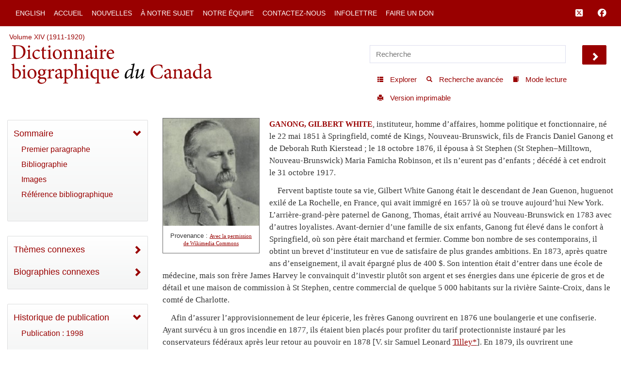

--- FILE ---
content_type: text/html; charset=UTF-8
request_url: http://www.biographi.ca/fr/bio/ganong_gilbert_white_14E.html
body_size: 22802
content:
<!-- debug path ["","fr","bio","ganong_gilbert_white_14E.html"] -->

<!DOCTYPE html>
<html class="js cssanimations">
<!-- vim: set ts=2 sw=2 expandtab : -->
<!-- debug jtk 2020-11 a, bio -->
<head>
    <!-- 139.177.195.201 Element 010 comment#ip -->

    <meta http-equiv="Content-Type" content="text/html; charset=UTF-8" />
    <meta name="msvalidate.01" content="1410A94B8EF57EB5E09DF8429A48077F" />
    <meta charset="UTF-8" />
    <meta name="viewport" content="width=device-width, initial-scale=1, user-scalable=no" />
    <script type="text/javascript" src="https://platform-api.sharethis.com/js/sharethis.js#property=65b0432b92c73d001906c92a&product=inline-share-buttons" async="async"></script>
    <!-- insert#seo-tags insert#author-tags 0 Element 011 012 -->
    <meta property="og:title" content="GANONG, GILBERT WHITE – Dictionnaire biographique du Canada" />
    <meta property="og:type" content="website" />
    <meta property="og:type-check" content="website" />
    <meta property="og:url" content="https://www.biographi.ca/fr/bio/ganong_gilbert_white_14F.html?revision_id=5453" />
    <meta property="og:image" content="http://www.biographi.ca/bioimages/s500.6715.jpg" />
    <meta property="og:description" content="GANONG, GILBERT WHITE, instituteur, homme d’affaires, homme politique et fonctionnaire, né le 22&amp;nbsp;mai&amp;nbsp;1851 à Springfield, comté de Kings, Nouveau-Brunswick, fils de Francis Daniel Ganong et de Deborah Ruth Kierstead&amp;nbsp;; le 18&amp;nbsp;octobre&amp;nbsp;1876, il épousa à St&amp;nbsp;Stephen (St&amp;nbsp;Stephen–Milltown, Nouveau-Brunswick) Maria Famicha Robinson, et ils n’eurent pas d’enfants&amp;nbsp;; décédé à cet endroit le 31&amp;nbsp;octobre&amp;nbsp;1917." />
    <meta property="og:site_name" content="Dictionnaire biographique du Canada" />
    <meta property="twitter:card" content="summary_large_image" />
    <meta property="twitter:site" content="@dbc_dcb" />
    <meta property="twitter:creator" content="@dbc_dcb" />
    <meta property="twitter:title" content="GANONG, GILBERT WHITE – Dictionnaire biographique du Canada" />
    <meta property="twitter:description" content="GANONG, GILBERT WHITE, instituteur, homme d’affaires, homme politique et fonctionnaire, né le 22&amp;nbsp;mai&amp;nbsp;1851 à Springfield, comté de Kings, Nouveau-Brunswick, fils de Francis Daniel Ganong et de Deborah Ruth Kierstead&amp;nbsp;; le 18&amp;nbsp;octobre&amp;nbsp;1876, il épousa à St&amp;nbsp;Stephen (St&amp;nbsp;Stephen–Milltown, Nouveau-Brunswick) Maria Famicha Robinson, et ils n’eurent pas d’enfants&amp;nbsp;; décédé à cet endroit le 31&amp;nbsp;octobre&amp;nbsp;1917." />
    <meta property="twitter:image" content="http://www.biographi.ca/bioimages/s500.6715.jpg" />

    <meta name="removed-author" content="DCB/DBC Staff, John Beadle Graphic Designer" />
    <!-- insert#seo-tags insert#author-tags 1 Element 011 012 -->

    <!-- content#html-title Element 020 -->
    <title>GANONG, GILBERT WHITE &ndash; Dictionnaire biographique du Canada</title>

    <!--
    cdn versions
    bootstrap.min.css TO <link rel="stylesheet" href="https://cdn.jsdelivr.net/npm/bootstrap@3.4.1/dist/css/bootstrap.min.css" integrity="sha384-HSMxcRTRxnN+Bdg0JdbxYKrThecOKuH5zCYotlSAcp1+c8xmyTe9GYg1l9a69psu" crossorigin="anonymous">
    all.css           TO <link rel="stylesheet" media="all" href="https://use.fontawesome.com/releases/v5.15.1/css/all.css">
    jquery-ui.min.css TO <link rel="stylesheet" href="https://cdnjs.cloudflare.com/ajax/libs/jqueryui/1.12.1/jquery-ui.min.css" integrity="sha512-aOG0c6nPNzGk+5zjwyJaoRUgCdOrfSDhmMID2u4+OIslr0GjpLKo7Xm0Ao3xmpM4T8AmIouRkqwj1nrdVsLKEQ==" crossorigin="anonymous" referrerpolicy="no-referrer" />
    jquery-ui-2.css   TO <link rel="stylesheet" href="https://cdnjs.cloudflare.com/ajax/libs/jqueryui/1.13.2/themes/smoothness/jquery-ui.min.css" integrity="sha512-Mvnc3gzZhD8rZtNMHJkotZpdfvAHunpqankLPnj3hXpphETXpxbfr4+oNMOzF179JYu8B8/EqruGdpsH5fNYww==" crossorigin="anonymous" referrerpolicy="no-referrer" />
    -->

    <!-- BOOTSTRAP CDN -->
    <link rel="stylesheet" href="https://cdn.jsdelivr.net/npm/bootstrap@3.4.1/dist/css/bootstrap.min.css" integrity="sha384-HSMxcRTRxnN+Bdg0JdbxYKrThecOKuH5zCYotlSAcp1+c8xmyTe9GYg1l9a69psu" crossorigin="anonymous">

    <!-- FONT AWESOME 5 -->
    <!-- link rel="stylesheet" media="all" href="https://use.fontawesome.com/releases/v5.15.1/css/all.css" -->
    <link rel="stylesheet" media="all" href="https://use.fontawesome.com/releases/v6.5.1/css/all.css">
    <script src="https://kit.fontawesome.com/a5049f3fd8.js" crossorigin="anonymous"></script>



    <!-- JQUERY UI -->
    <!-- NOT in JB bio page BUT may be needed for some pages
    <link rel="stylesheet" href="https://cdnjs.cloudflare.com/ajax/libs/jqueryui/1.12.1/jquery-ui.min.css" integrity="sha512-aOG0c6nPNzGk+5zjwyJaoRUgCdOrfSDhmMID2u4+OIslr0GjpLKo7Xm0Ao3xmpM4T8AmIouRkqwj1nrdVsLKEQ==" crossorigin="anonymous" referrerpolicy="no-referrer" />
    <link rel="stylesheet" href="https://cdnjs.cloudflare.com/ajax/libs/jqueryui/1.13.2/themes/smoothness/jquery-ui.min.css" integrity="sha512-Mvnc3gzZhD8rZtNMHJkotZpdfvAHunpqankLPnj3hXpphETXpxbfr4+oNMOzF179JYu8B8/EqruGdpsH5fNYww==" crossorigin="anonymous" referrerpolicy="no-referrer" />
    -->


    <!-- PLUGINS CSS -->
    <!--
    CDN copies of the owl and lightgallery and sharethis
      with <link rel="stylesheet" media="all" href="https://cdnjs.cloudflare.com/ajax/libs/OwlCarousel2/2.3.4/assets/owl.carousel.css">
      with <link rel="stylesheet" media="all" href="https://cdnjs.cloudflare.com/ajax/libs/OwlCarousel2/2.3.4/assets/owl.theme.default.css">
      with <link rel="stylesheet" href="https://cdnjs.cloudflare.com/ajax/libs/lightgallery/1.6.12/css/lightgallery.min.css" integrity="sha512-UMUaaaRK/i2ihAzNyraiLZzT8feWBDY+lLnBnhA3+MEfQn4jaNJMGBad6nyklImf7d0Id6n/Jb0ynr7RCpyNPQ==" crossorigin="anonymous" referrerpolicy="no-referrer" />
      with <link rel="stylesheet" href="https://cdnjs.cloudflare.com/ajax/libs/lightgallery/1.6.12/css/lg-transitions.min.css" integrity="sha512-TLkzsbRon8DBy6TwaafTGapb+90/t0ZsGes1jMyHKaImbAUSTaedyS8HbDQOZt3H+j1s4BFKUlWXcPBEJNtPgw==" crossorigin="anonymous" referrerpolicy="no-referrer" />
      with <link rel="stylesheet" href="https://cdnjs.cloudflare.com/ajax/libs/share-this/1.3.1/share-this.min.css" integrity="sha512-D2vagE/4+QTyP2FukMZNoZxcO1Uqcd0SsnqczdOm+zu35XDsFDIroYXxDD0WrYbyPFKD1vUmhxaCC3kR8WBNZA==" crossorigin="anonymous" referrerpolicy="no-referrer" />

    <link rel="stylesheet" media="all" href="/css/plugin-shared.css">
    -->
    <link rel="stylesheet" media="all" href="https://cdnjs.cloudflare.com/ajax/libs/OwlCarousel2/2.3.4/assets/owl.carousel.css">
    <link rel="stylesheet" media="all" href="https://cdnjs.cloudflare.com/ajax/libs/OwlCarousel2/2.3.4/assets/owl.theme.default.css">
    <link rel="stylesheet" href="https://cdnjs.cloudflare.com/ajax/libs/lightgallery/1.6.12/css/lightgallery.min.css" integrity="sha512-UMUaaaRK/i2ihAzNyraiLZzT8feWBDY+lLnBnhA3+MEfQn4jaNJMGBad6nyklImf7d0Id6n/Jb0ynr7RCpyNPQ==" crossorigin="anonymous" referrerpolicy="no-referrer" />
    <link rel="stylesheet" href="https://cdnjs.cloudflare.com/ajax/libs/lightgallery/1.6.12/css/lg-transitions.min.css" integrity="sha512-TLkzsbRon8DBy6TwaafTGapb+90/t0ZsGes1jMyHKaImbAUSTaedyS8HbDQOZt3H+j1s4BFKUlWXcPBEJNtPgw==" crossorigin="anonymous" referrerpolicy="no-referrer" />
    <link rel="stylesheet" href="https://cdnjs.cloudflare.com/ajax/libs/share-this/1.3.1/share-this.min.css" integrity="sha512-D2vagE/4+QTyP2FukMZNoZxcO1Uqcd0SsnqczdOm+zu35XDsFDIroYXxDD0WrYbyPFKD1vUmhxaCC3kR8WBNZA==" crossorigin="anonymous" referrerpolicy="no-referrer" />


    <!--LOCAL LINKS -->
    <!-- javascript_time is used extensively, Element 021 -->
    <!-- owl and lightgallery customization querystring#?time=#javascript_time Element 021 -->
    <link rel="stylesheet" media="all" href="/css/plugin-shared.css?time=1729526934">

    <!-- classes I need that jb did not include in base.css load before base.css so if he overrides these his code will be used-->
    <!-- querystring#?time=#javascript_time Element 021 -->
    <link rel="stylesheet" media="all" href="/css/shared-base.css?time=1729526934">

    <!-- base css from JB, querystring#?time=#javascript_time Element 021 -->
    <link rel="stylesheet" media="all" href="/css/base.css?time=1729526934">

    <!-- page-specific style sheet, usually the page name with .css instead of php -->
    <!-- href#page-css-url Element 030 -->
    <link rel="stylesheet" media="all" href="/css/bio.css?time=1729526934">

    <!-- insert#main-menu-items 0 Element 040 -->
    <link rel="stylesheet" media="all" href="/css/mod_boot_0_0_css_bio.css?id=1769128982" />

    <!-- insert#main-menu-items 1 Element 040 -->

    <!-- insert#header-post-css 0 Element 042 -->

    <!-- insert#header-post-css 1 Element 042 -->
    <style>
        .owl-dot {
            display: none;
        }
    </style>
<style type="text/css">.fb_hidden{position:absolute;top:-10000px;z-index:10001}.fb_reposition{overflow:hidden;position:relative}.fb_invisible{display:none}.fb_reset{background:none;border:0;border-spacing:0;color:#000;cursor:auto;direction:ltr;font-family:"lucida grande", tahoma, verdana, arial, sans-serif;font-size:11px;font-style:normal;font-variant:normal;font-weight:normal;letter-spacing:normal;line-height:1;margin:0;overflow:visible;padding:0;text-align:left;text-decoration:none;text-indent:0;text-shadow:none;text-transform:none;visibility:visible;white-space:normal;word-spacing:normal}.fb_reset>div{overflow:hidden}@keyframes fb_transform{from{opacity:0;transform:scale(.95)}to{opacity:1;transform:scale(1)}}.fb_animate{animation:fb_transform .3s forwards}
.fb_dialog{background:rgba(82, 82, 82, .7);position:absolute;top:-10000px;z-index:10001}.fb_dialog_advanced{border-radius:8px;padding:10px}.fb_dialog_content{background:#fff;color:#373737}.fb_dialog_close_icon{background:url(https://static.xx.fbcdn.net/rsrc.php/v3/yq/r/IE9JII6Z1Ys.png) no-repeat scroll 0 0 transparent;cursor:pointer;display:block;height:15px;position:absolute;right:18px;top:17px;width:15px}.fb_dialog_mobile .fb_dialog_close_icon{left:5px;right:auto;top:5px}.fb_dialog_padding{background-color:transparent;position:absolute;width:1px;z-index:-1}.fb_dialog_close_icon:hover{background:url(https://static.xx.fbcdn.net/rsrc.php/v3/yq/r/IE9JII6Z1Ys.png) no-repeat scroll 0 -15px transparent}.fb_dialog_close_icon:active{background:url(https://static.xx.fbcdn.net/rsrc.php/v3/yq/r/IE9JII6Z1Ys.png) no-repeat scroll 0 -30px transparent}.fb_dialog_iframe{line-height:0}.fb_dialog_content .dialog_title{background:#6d84b4;border:1px solid #365899;color:#fff;font-size:14px;font-weight:bold;margin:0}.fb_dialog_content .dialog_title>span{background:url(https://static.xx.fbcdn.net/rsrc.php/v3/yd/r/Cou7n-nqK52.gif) no-repeat 5px 50%;float:left;padding:5px 0 7px 26px}body.fb_hidden{height:100%;left:0;margin:0;overflow:visible;position:absolute;top:-10000px;transform:none;width:100%}.fb_dialog.fb_dialog_mobile.loading{background:url(https://static.xx.fbcdn.net/rsrc.php/v3/ya/r/3rhSv5V8j3o.gif) white no-repeat 50% 50%;min-height:100%;min-width:100%;overflow:hidden;position:absolute;top:0;z-index:10001}.fb_dialog.fb_dialog_mobile.loading.centered{background:none;height:auto;min-height:initial;min-width:initial;width:auto}.fb_dialog.fb_dialog_mobile.loading.centered #fb_dialog_loader_spinner{width:100%}.fb_dialog.fb_dialog_mobile.loading.centered .fb_dialog_content{background:none}.loading.centered #fb_dialog_loader_close{clear:both;color:#fff;display:block;font-size:18px;padding-top:20px}#fb-root #fb_dialog_ipad_overlay{background:rgba(0, 0, 0, .4);bottom:0;left:0;min-height:100%;position:absolute;right:0;top:0;width:100%;z-index:10000}#fb-root #fb_dialog_ipad_overlay.hidden{display:none}.fb_dialog.fb_dialog_mobile.loading iframe{visibility:hidden}.fb_dialog_mobile .fb_dialog_iframe{position:sticky;top:0}.fb_dialog_content .dialog_header{background:linear-gradient(from(#738aba), to(#2c4987));border-bottom:1px solid;border-color:#043b87;box-shadow:white 0 1px 1px -1px inset;color:#fff;font:bold 14px Helvetica, sans-serif;text-overflow:ellipsis;text-shadow:rgba(0, 30, 84, .296875) 0 -1px 0;vertical-align:middle;white-space:nowrap}.fb_dialog_content .dialog_header table{height:43px;width:100%}.fb_dialog_content .dialog_header td.header_left{font-size:12px;padding-left:5px;vertical-align:middle;width:60px}.fb_dialog_content .dialog_header td.header_right{font-size:12px;padding-right:5px;vertical-align:middle;width:60px}.fb_dialog_content .touchable_button{background:linear-gradient(from(#4267B2), to(#2a4887));background-clip:padding-box;border:1px solid #29487d;border-radius:3px;display:inline-block;line-height:18px;margin-top:3px;max-width:85px;padding:4px 12px;position:relative}.fb_dialog_content .dialog_header .touchable_button input{background:none;border:none;color:#fff;font:bold 12px Helvetica, sans-serif;margin:2px -12px;padding:2px 6px 3px 6px;text-shadow:rgba(0, 30, 84, .296875) 0 -1px 0}.fb_dialog_content .dialog_header .header_center{color:#fff;font-size:16px;font-weight:bold;line-height:18px;text-align:center;vertical-align:middle}.fb_dialog_content .dialog_content{background:url(https://static.xx.fbcdn.net/rsrc.php/v3/y9/r/jKEcVPZFk-2.gif) no-repeat 50% 50%;border:1px solid #4a4a4a;border-bottom:0;border-top:0;height:150px}.fb_dialog_content .dialog_footer{background:#f5f6f7;border:1px solid #4a4a4a;border-top-color:#ccc;height:40px}#fb_dialog_loader_close{float:left}.fb_dialog.fb_dialog_mobile .fb_dialog_close_button{text-shadow:rgba(0, 30, 84, .296875) 0 -1px 0}.fb_dialog.fb_dialog_mobile .fb_dialog_close_icon{visibility:hidden}#fb_dialog_loader_spinner{animation:rotateSpinner 1.2s linear infinite;background-color:transparent;background-image:url(https://static.xx.fbcdn.net/rsrc.php/v3/yD/r/t-wz8gw1xG1.png);background-position:50% 50%;background-repeat:no-repeat;height:24px;width:24px}@keyframes rotateSpinner{0%{transform:rotate(0deg)}100%{transform:rotate(360deg)}}
.fb_iframe_widget{display:inline-block;position:relative}.fb_iframe_widget span{display:inline-block;position:relative;text-align:justify}.fb_iframe_widget iframe{position:absolute}.fb_iframe_widget_fluid_desktop,.fb_iframe_widget_fluid_desktop span,.fb_iframe_widget_fluid_desktop iframe{max-width:100%}.fb_iframe_widget_fluid_desktop iframe{min-width:220px;position:relative}.fb_iframe_widget_lift{z-index:1}.fb_iframe_widget_fluid{display:inline}.fb_iframe_widget_fluid span{width:100%}</style><style type="text/css">.st-1 {
  font-family: "Helvetica Neue", Verdana, Helvetica, Arial, sans-serif;;
  direction: ltr;
  display: block;
  opacity: 1;
  text-align: center;
  z-index: 94034;
}
.st-1.st-animated {
  -moz-transition: o 0.2s ease-in, p 0.2s ease-in, a 0.2s ease-in, c 0.2s ease-in, i 0.2s ease-in, t 0.2s ease-in, y 0.2s ease-in; -ms-transition: o 0.2s ease-in, p 0.2s ease-in, a 0.2s ease-in, c 0.2s ease-in, i 0.2s ease-in, t 0.2s ease-in, y 0.2s ease-in; -o-transition: o 0.2s ease-in, p 0.2s ease-in, a 0.2s ease-in, c 0.2s ease-in, i 0.2s ease-in, t 0.2s ease-in, y 0.2s ease-in; -webkit-transition: o 0.2s ease-in, p 0.2s ease-in, a 0.2s ease-in, c 0.2s ease-in, i 0.2s ease-in, t 0.2s ease-in, y 0.2s ease-in; transition: o 0.2s ease-in, p 0.2s ease-in, a 0.2s ease-in, c 0.2s ease-in, i 0.2s ease-in, t 0.2s ease-in, y 0.2s ease-in;
}
.st-1.st-hidden {
  opacity: 0;
}
.st-1.st-hide {
  display: none;
}
.st-1 .st-btn {
  -moz-box-sizing: border-box;
-webkit-box-sizing: border-box;
box-sizing: border-box;
  -moz-transition: opacity 0.2s ease-in, top 0.2s ease-in; -ms-transition: opacity 0.2s ease-in, top 0.2s ease-in; -o-transition: opacity 0.2s ease-in, top 0.2s ease-in; -webkit-transition: opacity 0.2s ease-in, top 0.2s ease-in; transition: opacity 0.2s ease-in, top 0.2s ease-in;
  -moz-border-radius: 0px;
-webkit-border-radius: 0px;
border-radius: 0px;
  border: none;
  cursor: pointer;
  display: inline-block;
  font-size: 12px;
  height: 32px;
  line-height: 32px;
  margin-right: 8px;
  padding: 0 10px;
  position: relative;
  text-align: center;
  top: 0;
  vertical-align: top;
  white-space: nowrap;
}
.st-1 .st-btn:last-child {
  margin-right: 0;
}
.st-1 .st-btn > svg {
  height: 16px;
  width: 16px;
  position: relative;
  top: 8px;
  vertical-align: top;
}
.st-1 .st-btn > img {
  display: inline-block;
  height: 16px;
  width: 16px;
  position: relative;
  top: 8px;
  vertical-align: top;
}
.st-1 .st-btn > span {
  -moz-transition: all 0.2s ease-in; -ms-transition: all 0.2s ease-in; -o-transition: all 0.2s ease-in; -webkit-transition: all 0.2s ease-in; transition: all 0.2s ease-in;
  color: #fff;
  display: inline-block;
  font-weight: 500;
  letter-spacing: 0.5px;
  min-width: 60px;
  opacity: 1;
  padding: 0 6px;
  position: relative;
  vertical-align: top;
}
.st-1.st-has-labels .st-btn {
  min-width: 120px;
}
.st-1.st-has-labels .st-btn.st-remove-label {
  min-width: 50px;
}
.st-1.st-has-labels .st-btn.st-remove-label > span {
  display: none;
}
.st-1.st-has-labels .st-btn.st-hide-label > span {
  display: none;
}
.st-1 .st-total {
  color: #555;
  display: inline-block;
  font-weight: 500;
  line-height: 12px;
  margin-right: 0;
  max-width: 80px;
  padding: 4px 8px;
  text-align: center;
}
.st-1 .st-total.st-hidden {
  display: none;
}
.st-1 .st-total > span {
  font-size: 16px;
  line-height: 17px;
  display: block;
  padding: 0;
}
.st-1 .st-total > span.st-shares {
  font-size: 9px;
  line-height: 9px;
}
.st-1.st-justified {
  display: flex;
  text-align: center;
}
.st-1.st-justified .st-btn {
  -moz-flex: 1;
-ms-flex: 1;
-webkit-flex: 1;
flex: 1;
}
.st-1 .st-btn:hover {
  opacity: .8;
  top: -4px;
}
.st-1 .st-btn[data-network='facebook'] {
  background-color: #4267B2;
}
.st-1 .st-btn[data-network='facebook'] svg {
  fill: #fff;
}
.st-1 .st-btn[data-network='facebook'] > span {
  color: #fff;
}
.st-1 .st-btn[data-network='twitter'] {
  background-color: #55acee;
}
.st-1 .st-btn[data-network='twitter'] svg {
  fill: #fff;
}
.st-1 .st-btn[data-network='twitter'] > span {
  color: #fff;
}
</style>
</head>

<body>
  <!-- WRAPPER -->
  <div id="bootstrap-wrapper" class="dcb-container container-fluid wrapper">
    <!-- START Top nav content -->
    <nav id="nav_main" class="navbar navbar-default navbar-dcb navbar-fixed-top">
      <div class="container-fluid">
        <!-- Brand and toggle get grouped for better mobile display -->
        <div class="navbar-mobile" id="dcb-mobile-1">
          <div class="dropdown show-outline" id="dcb-hamburger-mobile">
            <button id="dlabel" type="button" data-toggle="dropdown" aria-haspopup="true" aria-expanded="false"><i class="fas fa-bars fa-lg"></i></button>
          </div><!--END DROPDOWN-->
        </div>
        <div class="collapse navbar-collapse" id="dcb-collapse-1">
          <ul class="nav navbar-nav">
            <!--DROPDOWN-->
            <div class="dropdown show-outline" id="hamburger">
              <button id="eLabel" type="button" data-toggle="dropdown" aria-haspopup="true" aria-expanded="false">
                <i class="fas fa-bars fa-lg"></i>
              </button>
            </div><!--END DROPDOWN-->
            <div class="input-group" id="mobile-search">
              <input id="search-2" type="text" class="dcb-search form-control" placeholder="Recherche" data-brx-ls="template_search"></input>
              <span class="input-group-btn">
                <button data-target="#search-2" class="dcb-search btn btn-default" type="button" data-brx-ls="template_go_mobile">Chercher</button>
              </span>
            </div><!-- /input-group -->
            <!-- insert#main-menu-items 0 Element 110 -->

            <li class=""><a href="/en/bio/ganong_gilbert_white_14E.html" title="English Version">English</a></li>
            <li class=""><a href="/fr/" title="Accueil">Accueil</a></li>
            <li class=""><a href="/fr/fil_de_nouvelles.html" title="Nouvelles">Nouvelles</a></li>
            <li class=""><a href="/fr/a_notre_sujet.php" title="À notre sujet">À notre sujet</a></li>
            <li class=""><a href="/fr/article/equipe.html" title="Notre équipe">Notre équipe</a></li>
            <li class=""><a href="/fr/contactez_nous_general.php" title="Contactez-nous">Contactez-nous</a></li>
            <li class=""><a href="/fr/contactez_nous_infolettre.php" title="Infolettre">Infolettre</a></li>
            <li class=""><a target="_blank" href="https://www.ulaval.ca/fondation/faire-un-don/fonds.html?fonds=280&recherche=dictionnaire%2Bbiographi" title="Faire un don">Faire un don</a></li>

            <!-- insert#main-menu-items 1 Element 110 -->
            <!-- {{example:0}} --><!-- {{example:1}} -->
          </ul>
          <ul class="nav navbar-nav navbar-right">
            <!--FACEBOOK TWITTER NAVBAR LINKS-->
            <li><a class="fa-brands fa-square-x-twitter fa-lg" aria-hidden="true" target="_blank" href="https://twitter.com/dbc_dcb" title="Suivez-nous sur Twitter" data-brx-ls="template_follow_twitter"></a></li>
            <li><a class="fab fa-facebook fa-lg" aria-hidden="true" target="_blank" href="https://www.facebook.com/dictionnairebiographiqueducanada" title="Suivez-nous sur Facebook" data-brx-ls="template_follow_facebook"></a></li>
            <!--
            <li><a href="javascript:void(0)" data-brx-dyn="show:logged-in:0" class="topmenu-login-no" onclick="return showLogin();" title="Log in to My DCB" data-brx-ls="template_login">Log In</a></li>
            <li><a href="javascript:void(0)" data-brx-dyn="show:logged-in:0" class="topmenu-login-no" onclick="return ajaxRegister();" title="Register for free for My DCB: you can save biographies and searches to a personal list" data-brx-ls="template_register">Register</a></li>
            <li><a href="javascript:void(0)" data-brx-dyn="show:logged-in:1" onclick="return ajaxLogout();" title="Log out of My DCB" data-brx-ls="template_logout">Log out</a></li>
            <li><a href="/en/mydcb/" data-brx-dyn="show:logged-in:1" class="topmenu-login-yes" title="Your personal page, where you can save favourite biographies and searches" data-brx-ls="template_my_dcb">My DCB</a></li>
            -->
          </ul>
        </div><!-- /.navbar-collapse -->
      </div><!-- /.container-fluid -->
    </nav>
    <!-- END Top nav content -->

    <!-- START Header content -->
    <div id="row-top-section" class="container-fluid">
      <div class="row" id="row-breadcrumbs">
        <div id="breadcrumbs" class="col-sm-12" data-brx-ls="template_breadcrumbs">Chemin de navigation</div>
      </div>
      <!-- jtk 7-apr-2019 reader-mode -->
      <div class="row reader-mode" id="row-logo">
        <div class="col-sm-7" id="col-logo">
          <a href="/fr/" data-brx-ls="template_home" title="Dictionnaire biographique du Canada"><img class="responsive" alt="Dictionnaire biographique du Canada" src="/img/dcb_fr.svg" data-brx-ls="template_home"></a>
        </div>
        <div class="col-sm-5" id="col-search">
          <div class="container-fluid">
            <div class="row" id="search">
              <input type="text" id="simple-search" class="dcb-search simple-input" placeholder="Recherche" data-brx-ls="template_search"></input>
              <span data-target="#simple-search" class="dcb-search btn-lg glyphicon glyphicon-chevron-right" id="search_go"></span>
            </div>
            <div class="row">
              <div class="float-right" id="tools">
                <!-- start standard tools menu -->
                <nav class="navbar navbar-tools navbar navbar-default">
                  <ul class="nav navbar-nav navbar">
                    <li><a href="/fr/explorer.php" title="Explorer le contenu par catégories" data-brx-ls="template_navtools_browse"><span class="btn-sm glyphicon glyphicon-th-list"></span> <span data-brx-ls="template_navtools_browse_span">Explorer</span></a></li>
                    <li><a href="/fr/recherche.php" title="Utiliser des fonctions avancées telles que les opérateurs booléens et les limiteurs de champs" data-brx-ls="template_navtools_search"><span class="btn-sm glyphicon glyphicon-search"></span> <span data-brx-ls="template_navtools_search_span">Recherche avancée</span></a></li>
                    <li><a href="javascript:void(1);" onclick="return startReaderMode();" title="En mode lecture, vous ne voyez que la barre de navigation et le bas de page. Pour revenir au mode par défaut, cliquez sur Sortir du mode lecture, en haut à gauche." data-brx-ls="template_navtools_reader"><span class="btn-sm glyphicon glyphicon-book"></span> <span data-brx-ls="template_navtools_reader_span">Mode lecture</span></a></li>
                    <li><a href="javascript:void(1);" onclick="return printDocument();" title="Version imprimable" data-brx-ls="template_navtools_print"> <span class="btn-sm glyphicon glyphicon-print"></span> <span data-brx-ls="template_navtools_print_span">Version imprimable</span></a></li>
                  </ul>
                </nav>
                <!-- end standard tools menu -->
              </div><!-- #tools -->
            </div><!-- .row -->
          </div><!-- .container-fluid -->
        </div><!-- #col-search -->
      </div><!-- #row-logo -->
    </div><!-- #row-top-section -->
    <!-- END Header content -->

    <!-- Element 111 112 113 -->
    <div style="display:none;" id="announcements" class="row alert-warning col-sm-12 announcements" data-brx-dyn="ajax:content:/fr/ajax/announcements.php">
    </div>

    <div id="content-container" class="container-fluid">
      <div class="row mobile-logo">
        <div class="col-md-12">
          <!-- Element 114 115 -->
          <a href="/fr/"><img src="/img/dcb_fr_sm.svg" alt="mobile"></a>
        </div>
        <div class="col-md-12 .bio-jump">
          <!-- insert#jump-link 0 element 116 -->
          <p><a href="javascript:void(0);" class="jump-first-paragraph" alt="Cliquez ici pour aller directement à la biographie">Aller à la biographie</a></p>
          <!-- insert#jump-link 1 element 116 -->
        </div>
        <!-- {{example:0}} --><!-- {{example:1}} -->
      </div>
      <div class="row">
        <!-- jtk 7-apr-2019 -->
        <div class="col-xs-12 col-sm-4 col-lg-3 col-xl-2 content-left reader-mode" id="sidebar">
          <div id="sidebar-inner">
            <nav class="dcb-generic-sidebar">
              <ul class="dcb-pills nav-pills nav-stacked">
                <div class="row sidebar-dropdown-extra">
                  <input type="text" id="nav-search" class="dcb-search simple-input" placeholder="Recherche" data-brx-ls="template_sidebar_search"></input>
                  <span data-target="#nav-search" class="dcb-search btn-lg glyphicon glyphicon-chevron-right" id="nav-search_go"></span>
                </div>
                <div class="row sidebar-french-home sidebar-dropdown-extra">
                  <!-- custom:dynamic_feed_6:mobile_menu Element 120 -->
                  <!-- insert#mobile-menu-items 0 Element 120 -->

                  <div class="btn-group btn-group-justified" role="group" aria-label="...">
                    <div class="btn-group" role="group">
                      <a href="/en/bio/ganong_gilbert_white_14E.html" title="English Version"><button type="button" class="btn btn-primary">English</button></a>
                    </div>

                    <div class="btn-group" role="group">
                      <a href="/fr/" title="Accueil"><button type="button" class="btn btn-primary">Accueil</button></a>
                    </div>

                  </div>
                  <div class="btn-group btn-group-justified" role="group" aria-label="...">
                    <div class="btn-group" role="group">
                      <a href="/fr/fil_de_nouvelles.html" title="Nouvelles"><button type="button" class="btn btn-primary">Nouvelles</button></a>
                    </div>

                    <div class="btn-group" role="group">
                      <a href="/fr/a_notre_sujet.php" title="À notre sujet"><button type="button" class="btn btn-primary">À notre sujet</button></a>
                    </div>

                  </div>
                  <div class="btn-group btn-group-justified" role="group" aria-label="...">
                    <div class="btn-group" role="group">
                      <a href="/fr/article/equipe.html" title="Notre équipe"><button type="button" class="btn btn-primary">Notre équipe</button></a>
                    </div>

                    <div class="btn-group" role="group">
                      <a href="/fr/contactez_nous_general.php" title="Contactez-nous"><button type="button" class="btn btn-primary">Contactez-nous</button></a>
                    </div>

                  </div>
                  <div class="btn-group btn-group-justified" role="group" aria-label="...">
                    <div class="btn-group" role="group">
                      <a href="/fr/contactez_nous_infolettre.php" title="Infolettre"><button type="button" class="btn btn-primary">Infolettre</button></a>
                    </div>

                    <div class="btn-group" role="group">
                      <a target="_blank" href="https://www.ulaval.ca/fondation/faire-un-don/fonds.html?fonds=280&recherche=dictionnaire%2Bbiographi" title="Faire un don"><button type="button" class="btn btn-primary">Faire un don</button></a>
                    </div>

                  </div>
                  <!-- insert#mobile-menu-items 1 Element 120 -->
                  <!-- {{example:0}} --><!-- {{example:1}} -->
                </div>
                <!-- sidebar-inner -->

                <!-- nav-OUTLINE -->

                <!-- Element 550. section-* tags are used to set style to display:none; if the section is not used for the page.  -->
                <nav style="" class="dcb-generic-sidebar col-theme-grey">
                  <ul class="dcb-pills nav-pills nav-stacked">
                    <li role="presentation">
                      <!-- title#outline-description content#outline-caption element 131 132 -->
                      <a data-toggle="collapse" href="#bio-outline-sidenav" class="accordion-toggle collapsed" aria-expanded="true" title="Sommaire">Sommaire</a>
                      <div id="bio-outline-sidenav" class="collapse in" aria-expanded="true">

                        <!--
                        listgroup syntax :: listgroup:data_source:format

                        format parameter may be all, start, end, li

                        Regardless of format, each generates list items from data_source. Formats allow us to construct a single list group from multiple sources, to add custom li elements

                        all prints <ul class="list-group"> then the items then </ul>
                        start -> ul, li0...liN, end-> li0...liN, /ul
                        li -> just li0...liN

                        -->
                        <!-- insert#outline-content 0 Element 130 -->

                        <ul class="list-group">
                          <li class="list-group-item"><a href="#first" title="Premier paragraphe">Premier paragraphe</a></li>
                          <li class="list-group-item"><a href="#second" title="Bibliographie">Bibliographie</a></li>
                          <li class="list-group-item"><a href="#image-gallery" title="Images">Images</a></li>
                          <li class="list-group-item"><a href="#citations" title="Référence bibliographique">Référence bibliographique</a></li>
                        </ul>

                        <!-- insert#outline-content 1 Element 130 -->
                        <!-- {{example:0}} simple --><!-- {{example:1}} -->
                      </div><!-- .collapse / #bio-outline-sidenav -->
                    </li>
                  </ul><!-- .dcb-pills .nav-pills -->
                </nav>
                <!-- END nav-OUTLINE -->
                <!-- <nav style="display:none;" class="dcb-generic-sidebar col-theme-grey"> -->
                <section style="display:none;">
                  <!-- insert#outline-full-html 0 Element 130 -->

                  <!-- insert#outline-full-html 1 Element 130 -->
                </section>
                <!-- </nav> -->

                <!--JANUARY 18 2021 JB -->
                <!-- nav THEMES -->
                <!-- element 550 section-* tags -->
                <nav style="" class="dcb-generic-sidebar col-theme-grey">
                  <ul class="dcb-pills nav-pills nav-stacked">

                    <!-- element 550 section-* tags -->
                    <li style="" role="presentation">
                      <!-- title#bio-special-description content#bio-special-caption Element 141 142 -->
                      <a data-toggle="collapse" href="#bio-special-sidenav" class="accordion-toggle" aria-expanded="false" title="Thèmes connexes">Thèmes connexes</a>
                      <div id="bio-special-sidenav" class="collapse" aria-expanded="false" style="height: 0px;">
                        <!-- format: listgroup Element 140 -->
                        <!-- insert#bio-special-list 0 Element 140 -->

                        <ul class="list-group">
                          <li class="list-group-item"><a href="/fr/special/107?p=39" title="La Conf&eacute;d&eacute;ration">La Conf&eacute;d&eacute;ration</a></li>
                        </ul>

                        <!-- insert#bio-special-list 1 Element 140 -->
                        <!-- {{example:0}} --><!-- {{example:1}} -->
                      </div><!-- .collapse / #bio-special-sidenav -->
                    </li>

                    <!-- element 550 section-* tags -->
                    <li style="display:none;" role="presentation">
                      <!-- title#bio-topics-description content#bio-topics-caption Element 151 152 -->
                      <a data-toggle="collapse" href="#bio-related-topics-sidenav" class="accordion-toggle" aria-expanded="false" title="Sujets connexes">Sujets connexes</a>
                      <div id="bio-related-topics-sidenav" class="collapse" aria-expanded="false">
                        <!-- format: listgroup Element 150 -->
                        <!-- insert#bio-topics-list 0 Element 150 -->

                        <!-- insert#bio-topics-list 1 Element 150 -->
                        <!-- {{example:0}} --><!-- {{example:1}} -->
                      </div><!-- .collapse / #bio-related-topics-sidenav -->
                    </li>

                    <!-- element 550 section-* tags -->
                    <li style="" role="presentation">
                      <!-- title#related-bios-description content#related-bios-caption Element 161 162 -->
                      <a data-toggle="collapse" href="#bio-related-bios-sidenav" class="accordion-toggle" aria-expanded="false" title="">Biographies connexes</a>
                      <div id="bio-related-bios-sidenav" class="collapse" aria-expanded="false" style="height: 0px;">
                        <!-- format: listgroup Element 160 -->
                        <!-- insert#related-bios-list 0 Element 160 -->

                        <ul class="list-group">
                          <li class="list-group-item"><a href="/fr/bio/gillmor_arthur_hill_13F.html" title="GILLMOR, ARTHUR HILL">GILLMOR, ARTHUR HILL</a></li>
                          <li class="list-group-item"><a href="/fr/bio/tilley_samuel_leonard_12F.html" title="TILLEY, sir SAMUEL LEONARD">TILLEY, sir SAMUEL LEONARD</a></li>
                          <li class="list-group-item"><a href="/fr/bio/wood_josiah_15F.html" title="WOOD, JOSIAH">WOOD, JOSIAH</a></li>
                          <li class="list-group-item"><a href="/fr/bio/hannay_james_13F.html" title="HANNAY, JAMES">HANNAY, JAMES</a></li>
                          <li class="list-group-item"><a href="/fr/bio/hazen_john_douglas_16F.html" title="HAZEN, SIR JOHN DOUGLAS">HAZEN, SIR JOHN DOUGLAS</a></li>
                          <li class="list-group-item"><a href="/fr/bio/neilson_william_14F.html" title="NEILSON, WILLIAM">NEILSON, WILLIAM</a></li>
                          <li class="list-group-item"><a href="/fr/bio/pugsley_william_15F.html" title="PUGSLEY, WILLIAM">PUGSLEY, WILLIAM</a></li>
                          <li class="list-group-item"><a href="/fr/bio/raymond_william_odber_15F.html" title="RAYMOND, WILLIAM ODBER">RAYMOND, WILLIAM ODBER</a></li>
                          <li class="list-group-item show-more-command show-more-item smk-related-bios"><a href="javascript:void(0)" title="Voir la suite" class="show-more-toggle use-smk-related-bios">voir la suite</a></li>
                          <li class="list-group-item show-more-item smk-related-bios"><a href="/fr/bio/todd_irving_randall_16F.html" title="TODD, IRVING RANDALL">TODD, IRVING RANDALL</a></li>
                          <li class="list-group-item show-more-item smk-related-bios"><a href="/fr/bio/warburton_alexander_bannerman_15F.html" title="WARBURTON, ALEXANDER BANNERMAN">WARBURTON, ALEXANDER BANNERMAN</a></li>
                          <li class="list-group-item show-more-item smk-related-bios"><a href="javascript:void(0)" title="Voir moins" class="show-more-toggle use-smk-related-bios">voir moins</a></li>
                        </ul>

                        <!-- insert#related-bios-list 1 Element 160 -->
                        <!-- {{example:0}} --><!-- {{example:1}} -->
                      </div><!-- .collapse / #bio-related-topics-sidenav -->
                    </li>
                  </ul><!-- .dcb-pills .nav-pills -->
                </nav>
                <!--END nav THEMES -->


                <!-- nav PUBLICATION  -->
                <!-- element 550 section-* tags -->
                <nav style="" id="content-doc-history-1" class="dcb-generic-sidebar col-theme-grey">
                  <ul class="dcb-pills nav-pills nav-stacked">

                    <li role="presentation">
                      <!-- title#bio-history-description content#bio-history-caption Element 171 172 -->
                      <a data-toggle="collapse" href="#doc-history-1" class="accordion-toggle collapsed" aria-expanded="true" title="Voir la version précédente de cette biographie">Historique de publication</a>
                      <div id="doc-history-1" class="collapse in" aria-expanded="true">
                        <!-- format: listgroup Element 170 -->
                        <!-- insert#bio-history-list 0 Element 170 -->

                        <ul class="list-group">
                          <li class="list-group-item"><div title="Publication :&nbsp;: 1998">Publication : 1998</div></li>
                        </ul>

                        <!-- insert#bio-history-list 1 Element 170 -->
                        <!-- {{example:0}} --><!-- {{example:1}} -->
                      </div><!-- .collapse / # -->
                    </li>
                  </ul><!-- .dcb-pills .nav-pills -->
                </nav>
                <!--END nav PUBLICATION -->

                <!-- nav metadata  -->
                <!-- element 550 section-* tags -->
                <nav style="" id="content-doc-history-2" class="dcb-generic-sidebar col-theme-grey">
                  <ul class="dcb-pills nav-pills nav-stacked">

                    <!-- element 550 section-* tags -->
                    <li style="" id="content-doc-history-2-identifiers" role="presentation">
                      <!-- title#metadata-identifiers-description content#metadata-identifiers-caption Element 181 182 -->
                      <a data-toggle="collapse" href="#doc-history-2-identifiers" class="accordion-toggle" aria-expanded="false" title="Activités et autres caractéristiques">Activités et autres caractéristiques</a>
                      <div id="doc-history-2-identifiers" class="collapse" aria-expanded="false">
                        <!-- format: listgroup Element 180 -->
                        <!-- insert#metadata-identifiers-list 0 Element 180 -->

                        <ul class="list-group">
                          <li class="list-group-item"><a href="/fr/explorer.php?type=caracteristiques&amp;term1=34&amp;term2=233" title="Activités et autres caractéristiques -- Gens d'affaires -- Commerce">Gens d'affaires &ndash; Commerce</a></li>
                          <li class="list-group-item"><a href="/fr/explorer.php?type=caracteristiques&amp;term1=34&amp;term2=235" title="Activités et autres caractéristiques -- Gens d'affaires -- Manufactures">Gens d'affaires &ndash; Manufactures</a></li>
                          <li class="list-group-item"><a href="/fr/explorer.php?type=caracteristiques&amp;term1=38&amp;term2=253" title="Activités et autres caractéristiques -- Éducation -- Éducateurs">Éducation &ndash; Éducateurs</a></li>
                          <li class="list-group-item"><a href="/fr/explorer.php?type=caracteristiques&amp;term1=50&amp;term2=345" title="Activités et autres caractéristiques -- Fonctionnaires -- Gouvernements provinciaux et territoriaux">Fonctionnaires &ndash; Gouvernements provinciaux et territoriaux</a></li>
                          <li class="list-group-item"><a href="/fr/explorer.php?type=caracteristiques&amp;term1=53&amp;term2=349&amp;term3=423" title="Activités et autres caractéristiques -- Politique -- Gouvernements provinciaux et territoriaux -- élus">Politique &ndash; Gouvernements provinciaux et territoriaux &ndash; élus</a></li>
                        </ul>

                        <!-- insert#metadata-identifiers-list 1 Element 180 -->
                        <!-- {{example:0}} --><!-- {{example:1}} -->
                      </div><!-- .collapse / # -->
                    </li>

                    <!-- element 550 section-* tags -->
                    <li style="" id="content-doc-history-2-birth" role="presentation">
                      <!-- title#metadata-birth-description content#metadata-birth-caption Element 191 192 -->
                      <a data-toggle="collapse" href="#doc-history-2-birth" class="accordion-toggle" aria-expanded="false" title="Région de naissance">Région de naissance</a>
                      <div id="doc-history-2-birth" class="collapse" aria-expanded="false">
                        <!-- format: listgroup Element 190 -->
                        <!-- insert#metadata-birth-list 0 Element 190 -->

                        <ul class="list-group">
                          <li class="list-group-item"><a href="/fr/explorer.php?type=naissance&amp;term1=21&amp;term2=121&amp;term3=393" title="Région -- Amérique du Nord -- Canada -- Nouveau-Brunswick">Amérique du Nord &ndash; Canada &ndash; Nouveau-Brunswick</a></li>
                        </ul>

                        <!-- insert#metadata-birth-list 1 Element 190 -->
                        <!-- {{example:0}} --><!-- {{example:1}} -->
                      </div><!-- .collapse / # -->
                    </li>

                    <!-- element 550 section-* tags -->
                    <li style="" id="content-doc-history-2-activity" role="presentation">
                      <!-- title#metadata-activity-description content#metadata-activity-caption Element 201 202 -->
                      <a data-toggle="collapse" href="#doc-history-2-activity" class="accordion-toggle" aria-expanded="false" title="Régions d'activités">Régions d'activités</a>
                      <div id="doc-history-2-activity" class="collapse" aria-expanded="false">
                        <!-- format: listgroup Element 200 -->
                        <!-- insert#metadata-activity-list 0 Element 200 -->

                        <ul class="list-group">
                          <li class="list-group-item"><a href="/fr/explorer.php?type=carriere&amp;term1=21&amp;term2=121&amp;term3=393" title="Région -- Amérique du Nord -- Canada -- Nouveau-Brunswick">Amérique du Nord &ndash; Canada &ndash; Nouveau-Brunswick</a></li>
                        </ul>

                        <!-- insert#metadata-activity-list 1 Element 200 -->
                        <!-- {{example:0}} --><!-- {{example:1}} -->
                      </div><!-- .collapse / # -->
                    </li>
                  </ul><!-- .dcb-pills .nav-pills -->
                </nav>
                <!--END nav metadata -->

                <!-- nav SOCIAL 1 -->
                <!-- element 550 section-* tags -->
                <div class="row" style="" id="sidebar-social-1">
                  <div class="col-md-12 share-this">
                    <div class="sharethis-inline-share-buttons st-center st-lang-fr st-has-labels st-inline-share-buttons st-animated st-1">
                      <div class="st-btn st-first" data-network="facebook" style="display: inline-block;">
                        <img alt="facebook sharing button" src="/img/facebook.svg">
                        <span class="st-label" data-brx-ls="template_share_facebook">Partager</span>
                      </div><!-- .st-btn -->
                      <div class="st-btn st-last" data-network="twitter" style="display: inline-block;">
                        <img alt="twitter sharing button" src="/img/twitter.svg">
                        <span class="st-label" data-brx-ls="template_share_twitter">Tweeter</span>
                      </div><!-- .st-btn -->
                    </div><!-- .sharethis-inline-share-buttons -->
                  </div><!-- .col-md-12 .share-this -->
                </div><!-- .row -->
                <!-- END nav SOCIAL 1 -->

                <!-- nav RED -->
                <!-- element 550 section-* tags -->
                <nav style="" id="sidebar-main-menu" class="dcb-generic-sidebar dcb-generic-sidebar col-theme-red">
                  <ul class="dcb-pills nav-pills nav-stacked">
                    <li role="presentation"><a href="/fr/nouvelles_biographies.html" title="Nouvelles biographies" data-brx-ls="template_sidebar_new_bios">Nouvelles biographies</a></li>
                    <li role="presentation"><a href="/fr/biographies_mises_a_jour.html" title="Biographies modifiées" data-brx-ls="template_sidebar_updated_bios">Biographies modifiées</a></li>
                    <li role="presentation">
                      <a data-toggle="collapse" href="#panelBioOfTheDay" class="accordion-toggle collapsed" aria-expanded="true" title="Lisez l&#x27;histoire d&#x27;un personnage né ou mort ce jour" data-brx-ls="template_sidebar_botd">Biographie du jour</a>
                      <div id="panelBioOfTheDay" class="collapse in" aria-expanded="true">
                        <div class="dcb-image-panel dcb-panel panel">
                          <div class="panel-body">
                            <div class="botd-dynamic feed-item-sidebar" data-brx-dyn="ajax:content:/fr/ajax/botd.php">
                              <!-- {{example:0}} --><!-- {{example:1}} -->
                            </div><!--feed-item-sidebar-->
                            <div class="see-all">
                              <strong><a href="/fr/bio_du_jour.html" class="see-all" title="Voir les biographies du jour précédentes" data-brx-ls="template_sidebar_botd_all">Voir les précédentes</a></strong>
                            </div><!--see-all-->
                          </div><!-- .panel-body -->
                        </div><!-- .dcb-image-panel .dcb-panel .panel -->
                      </div><!-- .collapse / #panelBioOfTheDay -->
                    </li>
                    <li role="presentation">
                      <!-- title#special-project-description content#special-project-caption Element 211 212 -->
                      <a data-toggle="collapse" href="#panelSpecialProjects" class="accordion-toggle collapsed" aria-expanded="true" title="Thèmes importants de l’histoire canadienne et modules éducatifs, préparés et présentés par des collaborateurs et des rédacteurs du DBC/DCB">Thèmes, essais et ressources</a>
                      <div id="panelSpecialProjects" class="collapse in" aria-expanded="true">
                        <!-- format: listgroup-items Element 210 -->
                        <ul class="list-group">
                          <!-- insert#special-project-items 0 Element 210 -->

                          <li class="list-group-item"><a href="/fr/theme_1812.html" title="La guerre de 1812">La guerre de 1812</a></li>
                          <li class="list-group-item"><a href="/fr/theme_1re_guerre_mondiale.html" title="La Première Guerre mondiale">La Première Guerre mondiale</a></li>
                          <li class="list-group-item"><a href="/fr/theme_confederation.html" title="La Conf&eacute;d&eacute;ration">La Conf&eacute;d&eacute;ration</a></li>
                          <li class="list-group-item"><a href="/fr/theme_femmes.html" title="Les femmes dans le DBC/DCB">Les femmes dans le DBC/DCB</a></li>

                          <!-- insert#special-project-items 1 Element 210 -->
                          <div class="dcb-image-panel dcb-panel panel">
                            <div class="panel-body">
                              <div class="see-all">
                                <a href="/fr/gallery_special_projects.html" class="see-all" title="Voir la liste des Thèmes, essais et ressources" data-brx-ls="template_sidebar_themes_all">Voir la liste complète</a>
                              </div>
                            </div><!-- .panel-body -->
                          </div><!-- .dcb-image-panel .dcb-panel .panel -->
                        </ul>
                        <!-- {{example:0}} --><!-- {{example:1}} -->

                      </div><!-- .collapse / #panelSpecialProjects -->
                    </li>
                  </ul><!-- .dcb-pills .nav-pills -->
                </nav>
                <!--END  nav RED-->

                <!-- nav SOCIAL 2 -->
                <!-- element 550 section-* tags -->
                <div class="row" style="display:none;" id="sidebar-social-2">
                  <div class="col-md-12 share-this">
                    <div class="sharethis-inline-share-buttons st-center st-lang-fr st-has-labels st-inline-share-buttons st-animated st-1">
                      <div class="st-btn st-first" data-network="facebook" style="display: inline-block;">
                        <img alt="facebook sharing button" src="/img/facebook.svg">
                        <span class="st-label" data-brx-ls="template_share_facebook">Partager</span>
                      </div><!-- .st-btn -->
                      <div class="st-btn st-last" data-network="twitter" style="display: inline-block;">
                        <img alt="twitter sharing button" src="/img/twitter.svg">
                        <span class="st-label" data-brx-ls="template_share_twitter">Tweeter</span>
                      </div><!-- .st-btn -->
                    </div><!-- .sharethis-inline-share-buttons -->
                  </div><!-- .col-md-12 .share-this -->
                </div><!-- .row -->
                <!-- END nav SOCIAL 2 -->

              </ul>
            </nav>
          </div>
        </div><!-- /#sidebar -->

        <div class="col-xs-12 col-sm-8 col-lg-9 col-xl-10 content-area" id="content-area">
          <!-- page-content used when bio not published and non-bio pages -->
          <!-- insert#page-content 0 Element 240 used by non-bio pages -->

          <!-- insert#page-content 1 Element 240 -->
          <!-- element 550 section-* tags -->
          <section style="display:none;" id="summary" class="summary bio">
            <!-- insert#summary-paragraphs 0 Element 250 -->

            <!-- insert#summary-paragraphs 1 Element 250 -->
            <!-- {{example:0}} --><!-- {{example:1}} -->
          </section>

          <!-- element 550 section-* tags -->
          <section style="" id="first" class="bio">
            <!-- Element 260 family -->
            <div style="" class="pull-left inset-area" id="bio-primary-image">
              <!-- element 550 section-* tags -->
              <div id="bio-main-image" class="image-container left w600">
                <!-- src#primary_image_href alt#primary_alt title#primary_description element 260 261 262 -->
                <a class="open-gallery" href="javascript:void()"><img class="img-responsive" src="/bioimages/w600.6715.jpg" alt="Titre original&nbsp;:    Description English: Gilbert White Ganong Source: The Canadian Parliament; biographical sketches and photo-engravures of the senators and members of the House of Commons of Canada. Being the tenth Parliament, elected November 3, 1904 Publisher: Montreal Perrault Print. Co Date: 1906 Possible Copyright Status: NOT_IN_COPYRIGHT Date 2007-09-12 (original upload date) Source Transferred from en.wikipedia; transferred to Commons by User:YUL89YYZ using CommonsHelper. Author Original uploader was YUL89YYZ at en.wikipedia Permission (Reusing this file) PD-CANADA.

" title="  Description English: Gilbert White Ganong Source: The Canadian Parliament; biographical sketches and photo-engravures of the senators and members of the House of Commons of Canada. Being the tenth Parliament, elected November 3, 1904 Publisher: Montreal Perrault Print. Co Date: 1906 Possible Copyright Status: NOT_IN_COPYRIGHT Date 2007-09-12 (original upload date) Source Transferred from en.wikipedia; transferred to Commons by User:YUL89YYZ using CommonsHelper. Author Original uploader was YUL89YYZ at en.wikipedia Permission (Reusing this file) PD-CANADA.

"></a>
                <!-- insert#primary_source_link 0 element 263 -->
                <p>Provenance&nbsp;: <a href="http://commons.wikimedia.org/wiki/File:Gilbert_White_Ganong.jpg" onclick="return true;" title="Titre original&nbsp;:    Description English: Gilbert White Ganong Source: The Canadian Parliament; biographical sketches and photo-engravures of the senators and members of the House of Commons of Canada. Being the tenth Parliament, elected November 3, 1904 Publisher: Montreal Perrault Print. Co Date: 1906 Possible Copyright Status: NOT_IN_COPYRIGHT Date 2007-09-12 (original upload date) Source Transferred from en.wikipedia; transferred to Commons by User:YUL89YYZ using CommonsHelper. Author Original uploader was YUL89YYZ at en.wikipedia Permission (Reusing this file) PD-CANADA.

" target="_blank">Avec la permission de Wikimedia Commons</a></p>
                <!-- insert#primary_source_link 1 element 263 -->
              </div>
            </div>

                <!-- insert#bio-paragraphs 0 element 270 -->

<p id="paragraph_57157" class="FirstParagraph"><strong>GANONG, GILBERT WHITE</strong>, instituteur, homme d’affaires, homme politique et fonctionnaire, né le 22&nbsp;mai&nbsp;1851 à Springfield, comté de Kings, Nouveau-Brunswick, fils de Francis Daniel Ganong et de Deborah Ruth Kierstead&nbsp;; le 18&nbsp;octobre&nbsp;1876, il épousa à St&nbsp;Stephen (St&nbsp;Stephen–Milltown, Nouveau-Brunswick) Maria Famicha Robinson, et ils n’eurent pas d’enfants&nbsp;; décédé à cet endroit le 31&nbsp;octobre&nbsp;1917.</p>
<p id="paragraph_57158" class="NormalParagraph">Fervent baptiste toute sa vie, Gilbert White Ganong était le descendant de Jean Guenon, huguenot exilé de La&nbsp;Rochelle, en France, qui avait immigré en 1657 là où se trouve aujourd’hui New York. L’arrière-grand-père paternel de Ganong, Thomas, était arrivé au Nouveau-Brunswick en 1783 avec d’autres loyalistes. Avant-dernier d’une famille de six enfants, Ganong fut élevé dans le confort à Springfield, où son père était marchand et fermier. Comme bon nombre de ses contemporains, il obtint un brevet d’instituteur en vue de satisfaire de plus grandes ambitions. En 1873, après quatre ans d’enseignement, il avait épargné plus de 400&nbsp;$. Son intention était d’entrer dans une école de médecine, mais son frère James Harvey le convainquit d’investir plutôt son argent et ses énergies dans une épicerie de gros et de détail et une maison de commission à St&nbsp;Stephen, centre commercial de quelque 5&nbsp;000 habitants sur la rivière Sainte-Croix, dans le comté de Charlotte.</p>
<p id="paragraph_57159" class="NormalParagraph">Afin d’assurer l’approvisionnement de leur épicerie, les frères Ganong ouvrirent en 1876 une boulangerie et une confiserie. Ayant survécu à un gros incendie en 1877, ils étaient bien placés pour profiter du tarif protectionniste instauré par les conservateurs fédéraux après leur retour au pouvoir en 1878 [V. sir Samuel Leonard <a href="/fr/bio/tilley_samuel_leonard_12F.html" hreflang="fr">Tilley*</a>]. En 1879, ils ouvrirent une savonnerie. En 1885, pour faciliter l’expansion de leurs entreprises, ils se dissocièrent. La&nbsp;St&nbsp;Croix Soap Manufacturing Company passa à James Harvey&nbsp;; Gilbert White conserva les autres entreprises sous la raison sociale de Ganong Brothers.</p>
<p id="paragraph_57160" class="NormalParagraph">L’année suivante, Gilbert White Ganong construisit une confiserie de trois étages dans la grand-rue de St&nbsp;Stephen. Financée en partie par une hypothèque de 8&nbsp;000&nbsp;$ consentis par les administrateurs d’une succession de Saint-Jean, la nouvelle usine employait 100 personnes. La&nbsp;municipalité de St&nbsp;Stephen en favorisa le développement en l’exemptant de toute taxe durant dix ans. Cette concession fut renouvelée périodiquement et des avantages semblables furent consentis pour permettre les aménagements ultérieurs de la confiserie. Par deux fois, en 1888 puis en 1903, l’usine fut reconstruite au même endroit, après avoir été détruite par le feu.</p>
<p id="paragraph_57161" class="NormalParagraph">Selon le recensement de 1891, la Ganong Brothers était une entreprise importante aussi bien sur le plan national que régional. Elle produisait près de 7&nbsp;% de tous les bonbons fabriqués au Canada, employait 5&nbsp;% du personnel des confiseries du pays et détenait 5&nbsp;% des marchés dans l’ensemble du Canada, à Terre-Neuve et aux Bermudes. En 1892, Ganong la fit reconnaître juridiquement, selon la loi du Nouveau-Brunswick, sous le nom de Ganong Brothers Limited. En 1916, la compagnie provinciale fut liquidée, mais l’entreprise continua de fonctionner avec une charte fédérale et conserva le même nom.&nbsp;Même après sa constitution juridique, l’entreprise resta aux mains d’un petit groupe de parents et d’employés de longue date&nbsp;; ils détenaient les actions et se partageaient les postes du conseil d’administration. Gilbert White Ganong était le principal actionnaire, le président et le directeur général.</p>
<p id="paragraph_57162" class="NormalParagraph">En 1894, l’entreprise abandonna la boulangerie pour se spécialiser dans la confiserie. Au fil des 20 années suivantes, elle ouvrit des bureaux de vente dans tout le Canada et créa deux filiales&nbsp;: la Home Paper Box Company, à l’usine de St&nbsp;Stephen, qui produisait des emballages pour la Ganong Brothers et d’autres industries locales, et la Corona Company Limited, qui fabriquait des sucreries à Saint-Jean. Ganong s’enorgueillissait d’utiliser l’équipement le plus moderne et de recruter en Nouvelle-Angleterre des confiseurs hautement qualifiés pour superviser les étapes de la fabrication. Les femmes étaient affectées à l’emballage, comme c’était le cas en général dans l’industrie de la confiserie. Les procès-verbaux de la compagnie font souvent état de discussions sur les moyens d’attirer plus de jeunes filles à St&nbsp;Stephen. La&nbsp;compagnie faisait par exemple des tournées de recrutement en Grande-Bretagne et ouvrit en 1906 une pension pour les employées, l’Elm Hall. Pour avoir une chambre, les candidates devaient présenter une lettre de recommandation de leur ministre du culte.</p>
<p id="paragraph_57163" class="NormalParagraph">Fervent conservateur, Ganong représenta la circonscription de Charlotte à la Chambre de communes de 1896 à 1908. Au cours de sa première campagne, en mai 1896, il s’engagea à soutenir la politique commerciale du Parti libéral-conservateur ainsi que tous les projets de loi favorables au mouvement de tempérance. Il remporta la victoire sur Arthur Hill <a href="/fr/bio/gillmor_arthur_hill_13F.html" hreflang="fr">Gillmor*</a> par 472 voix, principalement grâce aux électeurs des régions intérieures et des petites localités. Député de l’opposition durant ses trois mandats au Parlement, il prit la parole sur des questions qui touchaient ses affaires. Il appuya le projet de loi sur la main-d’œuvre étrangère de 1897, au risque de voir restreindre son droit d’embaucher des ouvriers vivant de l’autre côté de la rivière, à Calais, dans le Maine. Il s’opposa à l’instauration de normes d’étiquetage permettant aux consommateurs de différencier le sucre d’érable pur et les produits contenant du sucre d’érable et d’autres sucres. Il reprocha au gouvernement libéral de ne pas avoir réussi à instaurer la prohibition même si la majorité des électeurs s’était prononcée en faveur de cette mesure à l’occasion du plébiscite de 1898. Ganong défendit également les intérêts de ses commettants&nbsp;: maintes fois, il réclama des aménagements portuaires et l’amélioration des moyens de communication desservant les villages côtiers et les îles. En ces occasions, il faisait appel au «&nbsp;nativisme&nbsp;» qui teintait si souvent le discours public de l’époque. Le&nbsp;gouvernement, reprochait-il par exemple, «&nbsp;dilapid[ait] les fonds publics en les donnant à des Doukhobors, à des Galiciens et à des Finlandais&nbsp;».</p>
<p id="paragraph_57164" class="NormalParagraph">Notamment parce qu’il avait soutenu financièrement le journal conservateur local, et dirigé le recrutement de volontaires et la collecte de fonds pour la Première Guerre mondiale, Gilbert White Ganong fut nommé lieutenant-gouverneur du Nouveau-Brunswick en 1917. Il succédait à Josiah <a href="/fr/bio/wood_josiah_15F.html" hreflang="fr">Wood*</a>, mais il mourut peu après son entrée en fonction. Ni dans son testament, ni à l’occasion de la réorganisation de la compagnie en 1916, il n’avait pris de dispositions en prévision de la transmission de l’entreprise à la génération suivante. Un de ses neveux, Arthur Deinstadt Ganong, prit sa place, et la compagnie survécut. Ganong avait fait fortune dans les affaires. Il avait investi dans des hypothèques et dans d’autres sociétés, mais ses actions de la Ganong Brothers constituaient le plus gros morceau de sa succession. Il légua la plupart de ces actions à sa veuve, Maria Famicha Robinson. Lorsque celle-ci mourut, le 30&nbsp;novembre&nbsp;1934, on estima sa succession à plus d’un million de dollars. La&nbsp;Ganong Brothers, qui dans les années 1990 demeure l’un des principaux employeurs de St&nbsp;Stephen et est toujours dirigée par un membre de la famille, n’a pas été aussi profitable aux générations suivantes.</p>
<p class="AuthorParagraph"><a href="/fr/collab/14"><span class="SmallCaps">Margaret E.&nbsp;McCallum</span></a></p>


                <!-- insert#bio-paragraphs 1 element 270 -->

            <!-- {{example:0}} --><!-- {{example:1}} -->
          </section>

          <!-- element 550 section-* tags -->
          <section style="" id="second" class="biblio">

                <!-- insert#biblio-paragraphs 0 280 -->
<p id="paragraph_57166" class="BibliographyFirstParagraph">APNB, MC 1247, 16&nbsp;: 255–257&nbsp;; RS63, 1917&nbsp;; RS362, particulièrement A.&nbsp;D.&nbsp;Ganong à R.&nbsp;S.&nbsp;Barker, 31&nbsp;oct.&nbsp;1917&nbsp;; RS420, A/1&nbsp;: 20&nbsp;févr., 6&nbsp;mars&nbsp;1886&nbsp;; A/2&nbsp;: 7&nbsp;déc.&nbsp;1891, 1<sup>er</sup>&nbsp;févr.&nbsp;1892.— Charlotte County Registry Office (St&nbsp;Andrews, N.-B.), Record books, 38&nbsp;: 333–338&nbsp;; 85&nbsp;: 161–165.— Ganong Brothers Limited (St&nbsp;Stephen-Milltown, N.-B.), Company records, exemplaires dactylographiés de rapports de fin d’exercice de G.&nbsp;W.&nbsp;Ganong, 1874–1878<em>.—</em> Musée du N.-B., Ganong Brothers Limited (St&nbsp;Stephen), records.— <em>Calais Advertiser</em> (Calais, Maine), 16&nbsp;mai&nbsp;1877, 27&nbsp;déc.&nbsp;1905, 10&nbsp;janv.&nbsp;1906<em>.— Saint Croix Courier</em> (St&nbsp;Stephen), 10&nbsp;juill.&nbsp;1879, 22&nbsp;janv., 12&nbsp;févr.&nbsp;1885, 11&nbsp;mars, 11&nbsp;nov.&nbsp;1886, 29&nbsp;nov.&nbsp;1888, 22&nbsp;nov.&nbsp;1894, 14&nbsp;août&nbsp;1902, 19&nbsp;mars&nbsp;1903, 4, 18&nbsp;janv., 28&nbsp;juin&nbsp;1906, 2&nbsp;mars&nbsp;1911, 21&nbsp;juin, 5&nbsp;juill., 2&nbsp;août, 8&nbsp;nov.&nbsp;1917, 6&nbsp;déc.&nbsp;1934, 14&nbsp;févr.&nbsp;1935<em>.—</em> Canada, <em>Recensement du Canada, 1890–91</em> (4 vol., Ottawa, 1893–1897)<em>,</em> 3, table n<sup>o&nbsp;</sup>I&nbsp;<em>:</em> 109&nbsp;<em>;</em> Chambre des communes, <em>Débats</em>, 9&nbsp;sept.&nbsp;1896&nbsp;<em>:</em> 942s<em>.&nbsp;;</em> 1897&nbsp;<em>:</em> 2565&nbsp;<em>;</em> 1898&nbsp;<em>:</em> 4177<em>–</em>4178, 5643–5644, 6102s<em>.&nbsp;;</em> 1899&nbsp;<em>:</em> 1098–1113, 1131–1133, 7373s., 7718s., 8140&nbsp;<em>;</em> 1901&nbsp;<em>:</em> 3530&nbsp;<em>;</em> 1902&nbsp;<em>:</em> 3291&nbsp;<em>;</em> 1903&nbsp;: 13235&nbsp;<em>;</em> 1904&nbsp;<em>:</em> 3761&nbsp;<em>;</em> 1906&nbsp;<em>:</em> 1397, 1418s<em>.</em>&nbsp;; 1906–1907&nbsp;: 6076s., 6080, 6271–6274&nbsp;<em>;</em> Parl., <em>Doc. de la session</em>, 1897, n<sup>o&nbsp;</sup>20&nbsp;<em>:</em> 262s<em>.—</em> David Folster, <em>The chocolate Ganongs of St.&nbsp;Stephen, New Brunswick</em> (Fredericton, 1990)<em>.— A genealogy of the New Brunswick branch of the descendants of Thomas Ganong</em> [...], W.&nbsp;F.&nbsp;Ganong, compil. (Cambridge, Mass., 1893)&nbsp;<em>;</em> (2<sup>e</sup>&nbsp;éd., E.&nbsp;R.&nbsp;Ganong, compil., à compte d’auteur, Toronto, 1978)<em>.—</em> M.&nbsp;E.&nbsp;McCallum, «&nbsp;Family, factory and community&nbsp;: a social history of Ganong Bros., confectionery manufacturers, St.&nbsp;Stephen, New Brunswick, 1873–1946&nbsp;» (thèse de ph.d., Univ. of Toronto, 1987)<em>.— Maritime Merchant and Commercial Rev.</em> (Halifax), 16&nbsp;févr.&nbsp;1911&nbsp;<em>:</em> 27&nbsp;<em>;</em> 18&nbsp;janv.&nbsp;1912&nbsp;<em>:</em> 29<em>.</em></p>
                <!-- insert#biblio-paragraphs 1 280 -->

            <!-- {{example:0}} --><!-- {{example:1}} -->

            <!-- insert#general-bibliography 0 element 290 -->
            <div id="general_biblio" class="col-xs-12 GeneralBibliography BibliographyParagraph"><a href="/fr/biblio/14" onclick="return true;" title="Bibliographie générale">Bibliographie générale</a></div>
            <!-- insert#general-bibliography 1 -->

            <!-- insert#copyright 0 element 300 -->
            <div id="copyright" class="col-xs-12 CopyrightBiography BibliographyParagraph"><a href="/fr/avis.php" onclick="return true;" title="&copy;&nbsp;1998&ndash;2026&nbsp;Université Laval/University of Toronto">&copy;&nbsp;1998&ndash;2026&nbsp;Université Laval/University of Toronto</a></div>
            <!-- insert#copyright 0 -->

          </section>
          <!--END BIBLIOGRAPHY-->

          <!-- jtk 7-apr-2019 reader-mode -->

          <!-- element 550 section-* tags -->
          <div style="" class="container-fluid reader-mode" id="bottom-content">
            <div class="row">
            </div>
            <!-- .row -->

            <!-- element 550 section-* tags -->
            <div style="" id="content-image-gallery" class="row">
              <div id="image-gallery" class="col-xs-12 col-theme-white">
                <h2 data-brx-ls="template_bio_image_gallery">Collection d’images</h2>
                <!-- ContainerBioGalleryTiles startControl -->
                <div class="container-fluid">
                  <!-- LIGHTBOX CAPTIONS -->

                  <!-- insert#bio-images-captions 0 element 310 -->
<div class="image-gallery-caption" id="caption1" style="display:none">
  <h4>  Description English: Gilbert White Ganong Source: The Canadian Parliament; biographical sketches and photo-engravures of the senators and members of the House of Commons of Canada. Being the tenth Parliament, elected November 3, 1904 Publisher: Montreal Perrault Print. Co Date: 1906 Possible Copyright Status: NOT_IN_COPYRIGHT Date 2007-09-12 (original upload date) Source Transferred from en.wikipedia; transferred to Commons by User:YUL89YYZ using CommonsHelper. Author Original uploader was YUL89YYZ at en.wikipedia Permission (Reusing this file) PD-CANADA.

</h4>
  <p>Provenance&nbsp;: <a href="http://commons.wikimedia.org/wiki/File:Gilbert_White_Ganong.jpg" onclick="return true;" title="Titre original&nbsp;:    Description English: Gilbert White Ganong Source: The Canadian Parliament; biographical sketches and photo-engravures of the senators and members of the House of Commons of Canada. Being the tenth Parliament, elected November 3, 1904 Publisher: Montreal Perrault Print. Co Date: 1906 Possible Copyright Status: NOT_IN_COPYRIGHT Date 2007-09-12 (original upload date) Source Transferred from en.wikipedia; transferred to Commons by User:YUL89YYZ using CommonsHelper. Author Original uploader was YUL89YYZ at en.wikipedia Permission (Reusing this file) PD-CANADA.

" target="_blank">Avec la permission de Wikimedia Commons</a></p>
</div>
                  <!-- insert#bio-images-captions 1 element 310 -->

                  <!-- {{example:0}} --><!-- {{example:1}} -->

                  <!-- LIGHTBOX DATA -->
                  <!--CAPTIONS METHODS-->
                  <div class="demo-gallery">
                    <ul id="captions" class="list-unstyled row">
                      <!-- insert#bio-images-data 0 element 311 -->
<li class="image-gallery-entry col-xs-12 col-sm-12 col-md-4" data-src="/bioimages/original.6715.jpg" data-sub-html="#caption1">
  <a href="">
    <img class="img-responsive" src="/bioimages/s500.6715.jpg">
    <div class="demo-gallery-poster">
      <img src="/img/zoom.png">
    </div>
  </a>
</li>
                      <!-- insert#bio-images-data 1 element 311 -->
                      <!-- {{example:0}} --><!-- {{example:1}} -->
                    </ul>
                  </div><!-- demo-gallery -->
                </div><!-- .container-fluid -->
                <!-- ContainerBioGalleryTiles endControl -->
              </div>
            </div><!-- .row -->

            <div class="row">
              <div id="citations" class="column-section col-theme-white col-xs-12">
                <!-- insert#bio-citation 0 Element 320 -->

<!-- START bbb ContentCitation -->
<h3>Comment écrire la référence bibliographique de cette biographie</h3><p>Margaret E.&nbsp;McCallum, «&nbsp;GANONG, GILBERT WHITE&nbsp;», dans <em>Dictionnaire biographique du Canada</em>, vol. 14, Université Laval/University of Toronto, 2003–&nbsp;, consulté le <span class="today-dmy">22 janv. 2026</span>, <span class="permalink">https://www.biographi.ca/fr/bio/ganong_gilbert_white_14F.html</span>.
<h4>
	Information &agrave; utiliser pour d&#39;autres types de r&eacute;f&eacute;rence bibliographique</h4>
<br />
<table cellpadding="3">
	<tbody>
		<tr>
			<td>
				<strong>Permalien: </strong></td>
			<td>
				<span class="permalink">https://www.biographi.ca/fr/bio/ganong_gilbert_white_14F.html</span></td>
		</tr>
		<tr>
			<td>
				<strong>Auteur de l&#39;article:&nbsp;&nbsp;&nbsp;</strong></td>
			<td>
				Margaret E.&nbsp;McCallum</td>
		</tr>
		<tr>
			<td>
				<strong>Titre de l&#39;article:&nbsp;&nbsp;&nbsp;</strong></td>
			<td>
				GANONG, GILBERT WHITE</td>
		</tr>
		<tr>
			<td>
				<strong>Titre de la publication:&nbsp;&nbsp;&nbsp;</strong></td>
			<td>
				<em>Dictionnaire biographique du Canada</em>, vol. 14</td>
		</tr>
		<tr>
			<td>
				<strong>&Eacute;diteur:&nbsp;&nbsp;&nbsp;</strong></td>
			<td>
				Université Laval/University of Toronto</td>
		</tr>
		<tr>
			<td>
				<strong>Ann&eacute;e de la publication:&nbsp;&nbsp;&nbsp;</strong></td>
			<td>
				1998</td>
		</tr>
		<tr>
			<td>
				<strong>Ann&eacute;e de la r&eacute;vision:&nbsp;&nbsp;&nbsp;</strong></td>
			<td>
				1998</td>
		</tr>
		<tr>
			<td>
				<strong>Date de consultation:&nbsp;&nbsp;&nbsp;</strong></td>
			<td>
				<span class="today-dmy">22 janv. 2026</span></td>
		</tr>
	</tbody>
</table>
<br />
</p>
<!-- END ContentCitation -->

                <!-- insert#bio-citation 1 Element 320 -->
              </div>
            </div>
            <!-- {{example:0}} --><!-- {{example:1}} -->
          </div><!--END bottom-content -->
        </div><!-- /#content-area -->
      </div><!-- /.container-fluid -->
    </div> <!-- row->mainrow -->
    <a id="button" data-brx-ls="template_return_to_top" title="Retourner au haut de la page"></a>
  </div><!-- /#bootstrap-wrapper -->

  <!-- insert#footer 0 Element 400 -->
    <footer>

			<div class="container">
				<div class="row">
					<div class="col-md-4">
						<div class="row">
							<div class="col-md-8 ut_laval">
								<!-- jtk-footer-4-apr added target -->
								<a target="_blank" href="https://www.ulaval.ca/">
									<img class="img-responsive" src="/img/laval.svg">
								</a>
								<!-- jtk-footer-4-apr added target -->
								<a target="_blank" href="https://www.utoronto.ca/">
									<img class="img-responsive" src="/img/uoft3.svg">
								</a>
							</div>
							<!-- jtk-footer-4-apr french logo, french link, added target -->
							<div class="col-md-4 cmh"> <a target="_blank" href="https://www.museedelhistoire.ca/"><img class="img-responsive" src="/img/cmh-logo-fr.svg"></a>
							</div>
						</div>
					</div>

					<div class="col-md-4">
						<div class="row">
							<div class="col-md-6 cmh-text-left">
								Nous reconnaissons l'aide financière du Musée canadien de l'histoire à travers les œuvres du programme de référence en ligne financés par le gouvernement du Canada.
							</div>
							<div class="col-md-6 cmh-text-right">
								We acknowledge the financial support of the Canadian Museum of History through the Online Works of Reference Program funded by the Government of Canada.
							</div>
						</div>
					</div>

					<!--FEBRUARY 8 2024 -->

					<div class="col-md-4">
						<div class="row">
						    <!-- jtk-footer-4-apr added target -->

							<div class="row chc-full">

								<div class="col-md-12"> <a href="https://www.canada.ca/home.html"><img class="img-responsive" src="/img/govCan.svg"></a>
								</div>

	  							<div class="col-md-12">
									<p>Nous reconnaissons l’appui du gouvernement du Canada.</p>
	  									<hr class="chc-full">
	 								 <p>We acknowledge the support of the Government of Canada.</p>
								</div>


							</div>
						</div>
					</div>

					<!--END FEBRUARY 8 2024 -->

				</div><!--END ROW-->


			<article id="involved">
				<div class="col-md-12">
					<p><span>© 2003-2026 Université Laval/University of Toronto </span></p>
					<p><a href="/fr/contact_us_corrections.php" title="Suggérer des corrections ou des ajouts">Suggérer des corrections ou des ajouts</a></p>
					<p><a href="/fr/notices.html" title="Conditions d’utilisation et Collecte et utilisation des renseignements personnels">Avis importants</a></p>
					<p><a href="/fr/links.php" title="Sites qui pourraient vous intéresser">Liens</a></p>
				</div>
			</article>
			</div>
    </footer>

  <!-- insert#footer 1 Element 400 -->

  <!-- was includes/login.php -->
  <div id="login-holder" class="dcb-dialog">
  </div>
  <div id="forgot-holder" class="dcb-dialog">
  </div>
  <div id="forgot-user-holder" class="dcb-dialog">
  </div>
  <div id="register-holder" class="dcb-dialog">
  </div>
  <div id="contact-holder" class="dcb-dialog">
  </div>
  <div id="choose-language" class="dcb-dialog">
  </div>
  <div id="change-holder" class="dcb-dialog">
  </div>
  <!-- was includes/msgbox.php -->
  <div style="display:none;" class="msgbox" id="msgbox">
    <div class="text"> 
    </div>
    <div class="twobuttons" id="msgbox_buttons">
      <a class="okay" href="javascript:void(0)">OK</a>
      <a class="cancel" href="javascript:void(0)">Cancel</a>
    </div>
    <div class="onebutton" id="msgbox_buttons_one">
      <a class="okay" href="javascript:void(0)">OK</a>
    </div>
  </div>
  <!--
  <div id="reader-mode-toast" class="alert alert-info"><span class="glyphicon glyphicon-arrow-up"></span>Exit reader mode</div>
  -->
  <div id="reader-mode-exit">
    <button type="button" class="btn btn-primary reader-mode-exit" data-brx-ls="template_reader" title="Sortir du mode lecture">Sortir du mode lecture</button>
  </div>

  <!-- insert#show-keys 0 Element 500 -->
  
  <!-- insert#show-keys 1 Element 500 -->

    <!--
        Compiled and minified JavaScript for jquery, jquery-ui and bootstrap
        js load order: jquery.min.js, jquery-ui.js, bootstrap.min.js

        with <script src="https://cdnjs.cloudflare.com/ajax/libs/jquery/1.12.4/jquery.min.js" integrity="sha512-jGsMH83oKe9asCpkOVkBnUrDDTp8wl+adkB2D+//JtlxO4SrLoJdhbOysIFQJloQFD+C4Fl1rMsQZF76JjV0eQ==" crossorigin="anonymous" referrerpolicy="no-referrer"></script>

        with <script src="https://cdnjs.cloudflare.com/ajax/libs/jqueryui/1.12.1/jquery-ui.min.js" integrity="sha512-uto9mlQzrs59VwILcLiRYeLKPPbS/bT71da/OEBYEwcdNUk8jYIy+D176RYoop1Da+f9mvkYrmj5MCLZWEtQuA==" crossorigin="anonymous" referrerpolicy="no-referrer"></script>

        with <script src="https://cdnjs.cloudflare.com/ajax/libs/jquery-easing/1.3/jquery.easing.min.js" integrity="sha512-ahmSZKApTDNd3gVuqL5TQ3MBTj8tL5p2tYV05Xxzcfu6/ecvt1A0j6tfudSGBVuteSoTRMqMljbfdU0g2eDNUA==" crossorigin="anonymous" referrerpolicy="no-referrer"></script>

        replace bootstrap.min.js
        with <script src="https://cdn.jsdelivr.net/npm/bootstrap@3.4.1/dist/js/bootstrap.min.js" integrity="sha384-aJ21OjlMXNL5UyIl/XNwTMqvzeRMZH2w8c5cRVpzpU8Y5bApTppSuUkhZXN0VxHd" crossorigin="anonymous"></script>
    -->
    <script src="https://cdnjs.cloudflare.com/ajax/libs/jquery/1.12.4/jquery.min.js" integrity="sha512-jGsMH83oKe9asCpkOVkBnUrDDTp8wl+adkB2D+//JtlxO4SrLoJdhbOysIFQJloQFD+C4Fl1rMsQZF76JjV0eQ==" crossorigin="anonymous" referrerpolicy="no-referrer"></script>
    <script src="https://cdnjs.cloudflare.com/ajax/libs/jqueryui/1.12.1/jquery-ui.min.js" integrity="sha512-uto9mlQzrs59VwILcLiRYeLKPPbS/bT71da/OEBYEwcdNUk8jYIy+D176RYoop1Da+f9mvkYrmj5MCLZWEtQuA==" crossorigin="anonymous" referrerpolicy="no-referrer"></script>
    <script src="https://cdnjs.cloudflare.com/ajax/libs/jquery-easing/1.3/jquery.easing.min.js" integrity="sha512-ahmSZKApTDNd3gVuqL5TQ3MBTj8tL5p2tYV05Xxzcfu6/ecvt1A0j6tfudSGBVuteSoTRMqMljbfdU0g2eDNUA==" crossorigin="anonymous" referrerpolicy="no-referrer"></script>
    <script src="https://cdn.jsdelivr.net/npm/bootstrap@3.4.1/dist/js/bootstrap.min.js" integrity="sha384-aJ21OjlMXNL5UyIl/XNwTMqvzeRMZH2w8c5cRVpzpU8Y5bApTppSuUkhZXN0VxHd" crossorigin="anonymous"></script>

    <!-- todo what is this
    <iframe id="pxcelframe" style="display: none;" src="t_.html"></iframe>
    <script async="" src="/js/5e1c80aec17cd7001217700d.js"></script>
    <script id="facebook-jssdk" src="/js/all_002.js"></script>
    <script type="text/javascript" src="/js/all.js"></script>
    -->

    <!-- add base javascript. required for all or most -->
    <!-- querystring#?time=#javascript_time Element 021 -->
    <script type="text/javascript" src="/js/js_strings.js?time=1729526934"></script>
    <script type="text/javascript" src="/js/modernizr-3.6.js?time=1729526934"></script>
    <script type="text/javascript" src="/js/shared-base.js?time=1729526934"></script>

    <!-- for all: jquery 3.3.7 -->
    <!-- why jtk-2020-01-a
    <iframe id="pxcelframe" style="display: none;" src="t_.html">
    </iframe>
    -->

    <!-- todo update google code -->
    <script type="text/javascript">
        var gaJsHost = (("https:" == document.location.protocol) ? "https://ssl." : "http://www.");
        document.write(unescape("%3Cscript src='" + gaJsHost + "google-analytics.com/ga.js' type='text/javascript'%3E%3C/script%3E"));
    </script>
    <script type="text/javascript">
        try {
            var pageTracker = _gat._getTracker("UA-25429501-1");
            pageTracker._trackPageview();
        } catch (err) {
        }
    </script>

    <!-- Google tag (gtag.js) -->
    <script async="None" src="https://www.googletagmanager.com/gtag/js?id=G-HJG3WCKTF7"></script>
    <script>
      window.dataLayer = window.dataLayer || [];
      function gtag(){dataLayer.push(arguments);}
      gtag('js', new Date());

      gtag('config', 'G-HJG3WCKTF7');
    </script>


    <script charset="utf-8" src="/js/button.js"></script>
    <!--
    <script charset="utf-8" src="https://cdnjs.cloudflare.com/ajax/libs/OwlCarousel2/2.3.4/owl.carousel.min.js"></script>
    -->
    <script charset="utf-8" src="https://cdnjs.cloudflare.com/ajax/libs/OwlCarousel2/2.3.4/owl.carousel.min.js"></script>

    <!-- todo update facebook code -->
    <style type="text/css">.fb_hidden{position:absolute;top:-10000px;z-index:10001}.fb_reposition{overflow:hidden;position:relative}.fb_invisible{display:none}.fb_reset{background:none;border:0;border-spacing:0;color:#000;cursor:auto;direction:ltr;font-family:"lucida grande", tahoma, verdana, arial, sans-serif;font-size:11px;font-style:normal;font-variant:normal;font-weight:normal;letter-spacing:normal;line-height:1;margin:0;overflow:visible;padding:0;text-align:left;text-decoration:none;text-indent:0;text-shadow:none;text-transform:none;visibility:visible;white-space:normal;word-spacing:normal}.fb_reset>div{overflow:hidden}@keyframes fb_transform{from{opacity:0;transform:scale(.95)}to{opacity:1;transform:scale(1)}}.fb_animate{animation:fb_transform .3s forwards} .fb_dialog{background:rgba(82, 82, 82, .7);position:absolute;top:-10000px;z-index:10001}.fb_dialog_advanced{border-radius:8px;padding:10px}.fb_dialog_content{background:#fff;color:#373737}.fb_dialog_close_icon{background:url(https://static.xx.fbcdn.net/rsrc.php/v3/yq/r/IE9JII6Z1Ys.png) no-repeat scroll 0 0 transparent;cursor:pointer;display:block;height:15px;position:absolute;right:18px;top:17px;width:15px}.fb_dialog_mobile .fb_dialog_close_icon{left:5px;right:auto;top:5px}.fb_dialog_padding{background-color:transparent;position:absolute;width:1px;z-index:-1}.fb_dialog_close_icon:hover{background:url(https://static.xx.fbcdn.net/rsrc.php/v3/yq/r/IE9JII6Z1Ys.png) no-repeat scroll 0 -15px transparent}.fb_dialog_close_icon:active{background:url(https://static.xx.fbcdn.net/rsrc.php/v3/yq/r/IE9JII6Z1Ys.png) no-repeat scroll 0 -30px transparent}.fb_dialog_iframe{line-height:0}.fb_dialog_content .dialog_title{background:#6d84b4;border:1px solid #365899;color:#fff;font-size:14px;font-weight:bold;margin:0}.fb_dialog_content .dialog_title>span{background:url(https://static.xx.fbcdn.net/rsrc.php/v3/yd/r/Cou7n-nqK52.gif) no-repeat 5px 50%;float:left;padding:5px 0 7px 26px}body.fb_hidden{height:100%;left:0;margin:0;overflow:visible;position:absolute;top:-10000px;transform:none;width:100%}.fb_dialog.fb_dialog_mobile.loading{background:url(https://static.xx.fbcdn.net/rsrc.php/v3/ya/r/3rhSv5V8j3o.gif) white no-repeat 50% 50%;min-height:100%;min-width:100%;overflow:hidden;position:absolute;top:0;z-index:10001}.fb_dialog.fb_dialog_mobile.loading.centered{background:none;height:auto;min-height:initial;min-width:initial;width:auto}.fb_dialog.fb_dialog_mobile.loading.centered #fb_dialog_loader_spinner{width:100%}.fb_dialog.fb_dialog_mobile.loading.centered .fb_dialog_content{background:none}.loading.centered #fb_dialog_loader_close{clear:both;color:#fff;display:block;font-size:18px;padding-top:20px}#fb-root #fb_dialog_ipad_overlay{background:rgba(0, 0, 0, .4);bottom:0;left:0;min-height:100%;position:absolute;right:0;top:0;width:100%;z-index:10000}#fb-root #fb_dialog_ipad_overlay.hidden{display:none}.fb_dialog.fb_dialog_mobile.loading iframe{visibility:hidden}.fb_dialog_mobile .fb_dialog_iframe{position:sticky;top:0}.fb_dialog_content .dialog_header{background:linear-gradient(from(#738aba), to(#2c4987));border-bottom:1px solid;border-color:#1d3c78;box-shadow:white 0 1px 1px -1px inset;color:#fff;font:bold 14px Helvetica, sans-serif;text-overflow:ellipsis;text-shadow:rgba(0, 30, 84, .296875) 0 -1px 0;vertical-align:middle;white-space:nowrap}.fb_dialog_content .dialog_header table{height:43px;width:100%}.fb_dialog_content .dialog_header td.header_left{font-size:12px;padding-left:5px;vertical-align:middle;width:60px}.fb_dialog_content .dialog_header td.header_right{font-size:12px;padding-right:5px;vertical-align:middle;width:60px}.fb_dialog_content .touchable_button{background:linear-gradient(from(#4267B2), to(#2a4887));background-clip:padding-box;border:1px solid #29487d;border-radius:3px;display:inline-block;line-height:18px;margin-top:3px;max-width:85px;padding:4px 12px;position:relative}.fb_dialog_content .dialog_header .touchable_button input{background:none;border:none;color:#fff;font:bold 12px Helvetica, sans-serif;margin:2px -12px;padding:2px 6px 3px 6px;text-shadow:rgba(0, 30, 84, .296875) 0 -1px 0}.fb_dialog_content .dialog_header .header_center{color:#fff;font-size:16px;font-weight:bold;line-height:18px;text-align:center;vertical-align:middle}.fb_dialog_content .dialog_content{background:url(https://static.xx.fbcdn.net/rsrc.php/v3/y9/r/jKEcVPZFk-2.gif) no-repeat 50% 50%;border:1px solid #4a4a4a;border-bottom:0;border-top:0;height:150px}.fb_dialog_content .dialog_footer{background:#f5f6f7;border:1px solid #4a4a4a;border-top-color:#ccc;height:40px}#fb_dialog_loader_close{float:left}.fb_dialog.fb_dialog_mobile .fb_dialog_close_button{text-shadow:rgba(0, 30, 84, .296875) 0 -1px 0}.fb_dialog.fb_dialog_mobile .fb_dialog_close_icon{visibility:hidden}#fb_dialog_loader_spinner{animation:rotateSpinner 1.2s linear infinite;background-color:transparent;background-image:url(https://static.xx.fbcdn.net/rsrc.php/v3/yD/r/t-wz8gw1xG1.png);background-position:50% 50%;background-repeat:no-repeat;height:24px;width:24px}@keyframes rotateSpinner{0%{transform:rotate(0deg)}100%{transform:rotate(360deg)}} .fb_iframe_widget{display:inline-block;position:relative}.fb_iframe_widget span{display:inline-block;position:relative;text-align:justify}.fb_iframe_widget iframe{position:absolute}.fb_iframe_widget_fluid_desktop,.fb_iframe_widget_fluid_desktop span,.fb_iframe_widget_fluid_desktop iframe{max-width:100%}.fb_iframe_widget_fluid_desktop iframe{min-width:220px;position:relative}.fb_iframe_widget_lift{z-index:1}.fb_iframe_widget_fluid{display:inline}.fb_iframe_widget_fluid span{width:100%}</style>

    <!-- SHARE THIS-->

    <script src="https://cdnjs.cloudflare.com/ajax/libs/share-this/1.3.1/share-this.js" integrity="sha512-YQH3AWzoNd5UBgAzelMJ0L74JzsE1RfD7zrTDfveB5Xm5j9PBCU+Q2tD4RavX2iVVAt4iJ/gi1mSRCbX/X55pw==" crossorigin="anonymous" referrerpolicy="no-referrer"></script>
    <script src="https://cdnjs.cloudflare.com/ajax/libs/share-this/1.3.1/sharers/email.min.js" integrity="sha512-4+h27jVJhdlqWwk0hvKQX2Ow5TYcyRWaYwj5hhDem63JbmslVJHqJu29zQN/ZRM/Dbg4qi9nbbx6wRwmf/S2Yw==" crossorigin="anonymous" referrerpolicy="no-referrer"></script>
    <script src="https://cdnjs.cloudflare.com/ajax/libs/share-this/1.3.1/sharers/facebook.min.js" integrity="sha512-Wh1ZDYa/KLkn2iK8a0D4FoZSqXbw1bRFCPjVs490MpcMFs1zHtMQMpqBVAqheGpRFLcGEMy/jnFmFx+6rbGJzw==" crossorigin="anonymous" referrerpolicy="no-referrer"></script>
    <script src="https://cdnjs.cloudflare.com/ajax/libs/share-this/1.3.1/sharers/twitter.min.js" integrity="sha512-p0d6Rkeb1XLqCBlKVz7aF+UQNu4tGmAxT5NjJPYasGU8KmXvL8iEd8j/cvuJbqYK3HnVJqmf4ulWZvLx+2a4Fw==" crossorigin="anonymous" referrerpolicy="no-referrer"></script>

    <!-- insert#share-this-link 0 element 044 (moved from header) -->
    
    <!-- insert#share-this-link 1 element 044 (moved from header) -->

    <!-- src#page_script_src, page-specific script. Element 031 (moved from header to here) -->
    <script type="text/javascript" src="/js/bio.js?time=1729526934"></script>

    <!-- #insert#page-scripts 0 Element 041 (moved from header to here) -->
    <script type="text/javascript">

        var m_languageId = '2';
        var m_title = "GANONG, GILBERT WHITE";
        var m_url_pch = 'http://www.pch.gc.ca/fra/1266037002102/1265993639778';
        var m_url_ut = 'http://www.utoronto.ca/';
        var m_url_ul = 'http://www2.ulaval.ca/accueil.html';
        var m_loggedIn = '';

        // BasePublicHelper variables
        var m_pageId = 'public_bio-7386-5453';
        var m_pageIdIsUnique = '1';


        // BioHelper variables
        var m_biography_id = '7386';
        var m_revision_id = '5453';
        var m_volume_id = '14';
        var m_volume_name = 'Volume XIV (1911-1920)';
        var m_publicationYear = '1998';
        var m_revisionYear = '1998';
        var m_print = false;



        $(document).ready(function() {

            // here:getJavascriptOnReady
            renderBreadcrumbs();
        });
    </script>

    <!-- #insert#page-scripts 1 Element 041 -->

<script>
  var affixSettings = {
    offset: {
      top: 100,
      bottom: function() {
        return (this.bottom = $('.footer').outerHeight(true))
      }
    }
  };

   $('#myAffix').affix(affixSettings);
</script>

<!--LIGHT GALLERY -->
<script src="/js/prettify.js"></script>


<!-- replaced <script src="/js/picturefill.js?id=<?=$version?>"></script>
     recent   <script src="https://cdnjs.cloudflare.com/ajax/libs/picturefill/3.0.3/picturefill.min.js" integrity="sha512-Nh/FthCqOFq56kGp1DsNb6GKK29iIv2ZJc7Fylln1WRrWpeE5LjSBWeAp61dkBASDxZT12aL9mZyIrhsAqgRpw==" crossorigin="anonymous" referrerpolicy="no-referrer"></script>
     with     <script src="https://cdnjs.cloudflare.com/ajax/libs/picturefill/2.3.1/picturefill.min.js" integrity="sha512-O5Diz2AkqKWK7Lw4t8BnHF/47CLMPiGH9nT4A6U6+tZHCAq+jj3dA/Ngkc1LK3HmrThtjIemw5MtMrHwsV8tTg==" crossorigin="anonymous" referrerpolicy="no-referrer"></script>
-->
<script src="https://cdnjs.cloudflare.com/ajax/libs/picturefill/2.3.1/picturefill.min.js" integrity="sha512-O5Diz2AkqKWK7Lw4t8BnHF/47CLMPiGH9nT4A6U6+tZHCAq+jj3dA/Ngkc1LK3HmrThtjIemw5MtMrHwsV8tTg==" crossorigin="anonymous" referrerpolicy="no-referrer"></script>


<!-- missing jtk-2020-01-a
<script src="/js/video.js?id=1001"></script>
-->
<script src="/js/transition.js"></script>

<!--
if link is replace locally on update. restore it to:
  with <script src="https://cdnjs.cloudflare.com/ajax/libs/lightgallery/1.6.12/js/lightgallery-all.js" integrity="sha512-ib6swbZG+2gcZ5gtx5NIi4enGrvMry+1bAJRXG2KlWr+3rPkB8sPUmzBuKZBPegm8pD1IiRsXbQ1XWd+5HSLbA==" crossorigin="anonymous" referrerpolicy="no-referrer"></script>

-->
<script src="https://cdnjs.cloudflare.com/ajax/libs/lightgallery/1.6.12/js/lightgallery-all.js" integrity="sha512-ib6swbZG+2gcZ5gtx5NIi4enGrvMry+1bAJRXG2KlWr+3rPkB8sPUmzBuKZBPegm8pD1IiRsXbQ1XWd+5HSLbA==" crossorigin="anonymous" referrerpolicy="no-referrer"></script>

<!--
  replace <script src="/js/lg-fullscreen.js?id=<?=$version?>"></script>
  with <script src="https://cdnjs.cloudflare.com/ajax/libs/lg-fullscreen/1.2.1/lg-fullscreen.min.js" integrity="sha512-GvMYZx1AUxtd+OYSc33H9DYX9qeT/OY90+O8kJ65cLXvSelNSgeytaxDV8bY58TeoZxz1HiqgAfpchczH7S8qA==" crossorigin="anonymous" referrerpolicy="no-referrer"></script>
-->
<script src="https://cdnjs.cloudflare.com/ajax/libs/lg-fullscreen/1.2.1/lg-fullscreen.min.js" integrity="sha512-GvMYZx1AUxtd+OYSc33H9DYX9qeT/OY90+O8kJ65cLXvSelNSgeytaxDV8bY58TeoZxz1HiqgAfpchczH7S8qA==" crossorigin="anonymous" referrerpolicy="no-referrer"></script>

<!--
  replace <script src="/js/lg-autoplay.js?id=<?=$version?>"></script>
  with <script src="https://cdnjs.cloudflare.com/ajax/libs/lg-autoplay/1.0.4/lg-autoplay.min.js" integrity="sha512-MzBa78b0IGK8BBiW2gMkSkruc9ppE9bQVBMqiFf1fcMNQ2mDuNJejZh/aWGDvhtPDpChaevAAI8WRCeHBlYqRw==" crossorigin="anonymous" referrerpolicy="no-referrer"></script>
-->
<script src="https://cdnjs.cloudflare.com/ajax/libs/lg-autoplay/1.0.4/lg-autoplay.min.js" integrity="sha512-MzBa78b0IGK8BBiW2gMkSkruc9ppE9bQVBMqiFf1fcMNQ2mDuNJejZh/aWGDvhtPDpChaevAAI8WRCeHBlYqRw==" crossorigin="anonymous" referrerpolicy="no-referrer"></script>

    <!-- insert#header-post-js 0 Element 043 -->

    <!-- insert#header-post-js 1 Element 043 -->

<!--
  replace <script src="/js/demos.js?id=<?=$version?>"></script>
  with nothing
  but if it turns out to be required with
-->


<!--BACK TO TOP -->


<!--
<div id="reader-mode-toast" class="alert alert-info"><span class="glyphicon glyphicon-arrow-up"></span><?=$reader_caption?></div>
-->
<!-- Element 510 -->
<div id="reader-mode-exit"><button type="button" class="btn btn-primary reader-mode-exit">Sortir du mode lecture</button></div>
<!--AFFIX-->
</body>
</html>


